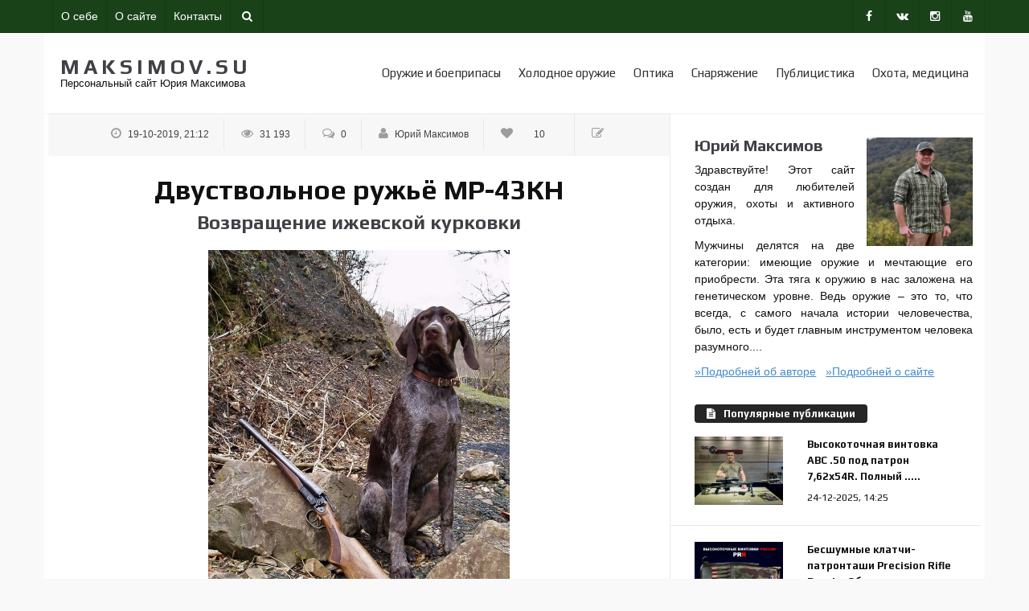

--- FILE ---
content_type: text/html; charset=utf-8
request_url: https://maksimov.su/oruzie-i-boepripasi/gladkostvolnoe-oruzie/gladkostvolnoe-oruzie-sssr-i-rossii/76-mr-43kn-vozvrashchenie-ijevskoy-kurkovki.html
body_size: 31535
content:
<!DOCTYPE html>
<html>
<head>
<meta charset="utf-8">
<title>МР-43КН - Возвращение ижевской курковки</title>
<meta name="description" content="С момента появления на рынке ижевского ружья МР-43КН, имеющего настоящие (не имитаторы) внешние курки, прошло уже около 10 лет (возможно, что чуть больше). С самого начала ружьё вызвало неподдельный интерес у наших охотников.  Особенно привлекательной оказалась модификация МР-43КН с экстремально">
<meta name="keywords" content="стволами, ружья, охотников, стволов, ружьё, ружье, весьма, стрельбе, можно, применения, практически, наших, является, очень, курков, метров, короткими, среди, охоте, длины">
<meta name="generator" content="DataLife Engine (http://dle-news.ru)">
<meta property="og:site_name" content="Персональный сайт Юрия Максимова. Оружие и снаряжение.  Обзоры и тесты оружия, оптики, снаряжения. Тюнинг оружия, охота, политика, военная медицина">
<meta property="og:type" content="article">
<meta property="og:title" content="Двуствольное ружьё МР-43КН">
<meta property="og:url" content="https://maksimov.su/oruzie-i-boepripasi/gladkostvolnoe-oruzie/gladkostvolnoe-oruzie-sssr-i-rossii/76-mr-43kn-vozvrashchenie-ijevskoy-kurkovki.html">
<meta property="og:image" content="https://maksimov.su/gallery/glad/mp43kn/1m.jpg">
<meta name="og:description" content="С момента появления на рынке ижевского ружья МР-43КН, имеющего настоящие (не имитаторы) внешние курки, прошло уже около 10 лет (возможно, что чуть больше). С самого начала ружьё вызвало неподдельный интерес у наших охотников.  Особенно привлекательной оказалась модификация МР-43КН с экстремально">
<link rel="search" type="application/opensearchdescription+xml" href="https://maksimov.su/index.php?do=opensearch" title="Персональный сайт Юрия Максимова. Оружие и снаряжение.  Обзоры и тесты оружия, оптики, снаряжения. Тюнинг оружия, охота, политика, военная медицина">
<link rel="canonical" href="https://maksimov.su/oruzie-i-boepripasi/gladkostvolnoe-oruzie/gladkostvolnoe-oruzie-sssr-i-rossii/76-mr-43kn-vozvrashchenie-ijevskoy-kurkovki.html">
<link rel="alternate" type="application/rss+xml" title="Персональный сайт Юрия Максимова. Оружие и снаряжение.  Обзоры и тесты оружия, оптики, снаряжения. Тюнинг оружия, охота, политика, военная медицина" href="https://maksimov.su/rss.xml">
<!--[if IE]><meta http-equiv='X-UA-Compatible' content='IE=edge,chrome=1'><![endif]-->
<meta name="viewport" content="width=device-width, initial-scale=1.0, maximum-scale=1.0" />
<link rel="icon" type="image/png" href="/favicon.png" />
<link rel="stylesheet" href="/templates/Montserrat/css/bootstrap.min.css">
<link rel="stylesheet" href="/templates/Montserrat/css/style.css?123">
<link rel="stylesheet" href="/templates/Montserrat/css/owl.carousel.css">
<link rel="stylesheet" href="/templates/Montserrat/css/animate.min.css">
<link rel="stylesheet" href="/templates/Montserrat/css/engine.css">
<link rel="stylesheet" href="/templates/Montserrat/css/font-awesome.css">
<link rel="stylesheet" href="/templates/Montserrat/css/m-p.css">
<link rel="stylesheet" href="/templates/Montserrat/css/style-responsive.css?32">

<meta name="yandex-verification" content="1a9da8676fc87f90" />

<script type="text/javascript" src="/templates/Montserrat/js/modernizr.custom.js"></script>
<!--[if IE]>
<script src="http://html5shiv.googlecode.com/svn/trunk/html5.js"></script>
<![endif]-->
<link href="/engine/classes/min/index.php?charset=utf-8&amp;f=engine/editor/jscripts/froala/fonts/font-awesome.css,engine/editor/jscripts/froala/css/editor.css,engine/editor/css/default.css&amp;v=25" rel="stylesheet" type="text/css">
<script src="/engine/classes/min/index.php?charset=utf-8&amp;g=general&amp;v=25"></script>
<script src="/engine/classes/min/index.php?charset=utf-8&amp;f=engine/classes/js/jqueryui.js,engine/classes/js/dle_js.js,engine/classes/highslide/highslide.js,engine/skins/codemirror/js/code.js,engine/editor/jscripts/froala/editor.js,engine/editor/jscripts/froala/languages/ru.js&amp;v=25" defer></script>
</head>

<body class="appear-animate magazine-one bg-gray">
<script>
<!--
var dle_root       = '/';
var dle_admin      = '';
var dle_login_hash = 'e45dd153dfe50d60a01fffb0455315b846a5b125';
var dle_group      = 5;
var dle_skin       = 'Montserrat';
var dle_wysiwyg    = '1';
var quick_wysiwyg  = '1';
var dle_act_lang   = ["Да", "Нет", "Ввод", "Отмена", "Сохранить", "Удалить", "Загрузка. Пожалуйста, подождите..."];
var menu_short     = 'Быстрое редактирование';
var menu_full      = 'Полное редактирование';
var menu_profile   = 'Просмотр профиля';
var menu_send      = 'Отправить сообщение';
var menu_uedit     = 'Админцентр';
var dle_info       = 'Информация';
var dle_confirm    = 'Подтверждение';
var dle_prompt     = 'Ввод информации';
var dle_req_field  = 'Заполните все необходимые поля';
var dle_del_agree  = 'Вы действительно хотите удалить? Данное действие невозможно будет отменить';
var dle_spam_agree = 'Вы действительно хотите отметить пользователя как спамера? Это приведёт к удалению всех его комментариев';
var dle_complaint  = 'Укажите текст Вашей жалобы для администрации:';
var dle_big_text   = 'Выделен слишком большой участок текста.';
var dle_orfo_title = 'Укажите комментарий для администрации к найденной ошибке на странице';
var dle_p_send     = 'Отправить';
var dle_p_send_ok  = 'Уведомление успешно отправлено';
var dle_save_ok    = 'Изменения успешно сохранены. Обновить страницу?';
var dle_reply_title= 'Ответ на комментарий';
var dle_tree_comm  = '0';
var dle_del_news   = 'Удалить статью';
var dle_sub_agree  = 'Вы действительно хотите подписаться на комментарии к данной публикации?';
var allow_dle_delete_news   = false;
var dle_search_delay   = false;
var dle_search_value   = '';
jQuery(function($){
	
      $('#comments').froalaEditor({
        dle_root: dle_root,
        dle_upload_area : "comments",
        dle_upload_user : "",
        dle_upload_news : "0",
        width: '100%',
        height: '220',
        language: 'ru',

		htmlAllowedTags: ['div', 'span', 'p', 'br', 'strong', 'em', 'ul', 'li', 'ol', 'b', 'u', 'i', 's', 'a', 'img'],
		htmlAllowedAttrs: ['class', 'href', 'alt', 'src', 'style', 'target'],
		pastePlain: true,
        imagePaste: false,
        imageUpload: false,
		videoInsertButtons: ['videoBack', '|', 'videoByURL'],
		
        toolbarButtonsXS: ['bold', 'italic', 'underline', 'strikeThrough', '|', 'align', 'formatOL', 'formatUL', '|', 'insertLink', 'dleleech', 'emoticons', '|', 'dlehide', 'dlequote', 'dlespoiler'],

        toolbarButtonsSM: ['bold', 'italic', 'underline', 'strikeThrough', '|', 'align', 'formatOL', 'formatUL', '|', 'insertLink', 'dleleech', 'emoticons', '|', 'dlehide', 'dlequote', 'dlespoiler'],

        toolbarButtonsMD: ['bold', 'italic', 'underline', 'strikeThrough', '|', 'align', 'formatOL', 'formatUL', '|', 'insertLink', 'dleleech', 'emoticons', '|', 'dlehide', 'dlequote', 'dlespoiler'],

        toolbarButtons: ['bold', 'italic', 'underline', 'strikeThrough', '|', 'align', 'formatOL', 'formatUL', '|', 'insertLink', 'dleleech', 'emoticons', '|', 'dlehide', 'dlequote', 'dlespoiler']

      }).on('froalaEditor.image.inserted froalaEditor.image.replaced', function (e, editor, $img, response) {

			if( response ) {
			
			    response = JSON.parse(response);
			  
			    $img.removeAttr("data-returnbox").removeAttr("data-success").removeAttr("data-xfvalue").removeAttr("data-flink");

				if(response.flink) {
				  if($img.parent().hasClass("highslide")) {
		
					$img.parent().attr('href', response.flink);
		
				  } else {
		
					$img.wrap( '<a href="'+response.flink+'" class="highslide"></a>' );
					
				  }
				}
			  
			}
			
		});

$('#dle-comments-form').submit(function() {
	doAddComments();
	return false;
});
FastSearch();

hs.graphicsDir = '/engine/classes/highslide/graphics/';
hs.wrapperClassName = 'rounded-white';
hs.outlineType = 'rounded-white';
hs.numberOfImagesToPreload = 0;
hs.captionEval = 'this.thumb.alt';
hs.showCredits = false;
hs.align = 'center';
hs.transitions = ['expand', 'crossfade'];

hs.lang = { loadingText : 'Загрузка...', playTitle : 'Просмотр слайдшоу (пробел)', pauseTitle:'Пауза', previousTitle : 'Предыдущее изображение', nextTitle :'Следующее изображение',moveTitle :'Переместить', closeTitle :'Закрыть (Esc)',fullExpandTitle:'Развернуть до полного размера',restoreTitle:'Кликните для закрытия картинки, нажмите и удерживайте для перемещения',focusTitle:'Сфокусировать',loadingTitle:'Нажмите для отмены'
};
hs.slideshowGroup='fullnews'; hs.addSlideshow({slideshowGroup: 'fullnews', interval: 4000, repeat: false, useControls: true, fixedControls: 'fit', overlayOptions: { opacity: .75, position: 'bottom center', hideOnMouseOut: true } });

});
//-->
</script>
   
<main class="page" id="top">

<div class="top-bar">
<div class="container clearfix pl-0 pr-0">
                    

<ul class="top-links left pl-15 pr-15">
<li><a href="/maksimov_yuriy.html">О себе</a></li>
<li><a href="/website_maksimovsu.html">О сайте</a></li>
<li><a href="/index.php?do=feedback">Контакты</a></li>
<li><a href="#" id="main-headerv-search"><i class="fa fa-search"></i></a></li>
</ul>

<div class="header-search search-btn">
<form class="headerv-search" style="display:none;" action="#" method="post">
<fieldset>
<div class="container">
<div class="form-group">
<input type="hidden" name="do" value="search" />
<input type="hidden" name="subaction" value="search" />
<input type="text" class="form-search" name="story" id="story" placeholder="Введите поисковый запрос">
</div>
<button type="submit"><i class="fa fa-search"></i></button>
</div>
</fieldset>
</form>
</div>
    
<ul class="top-links pull-right tooltip-bot">
<li><a href="https://www.facebook.com/profile.php?id=100023641657284" target="_blank" title="Юрий Максимов в Facebook"><i class="fa fa-facebook"></i></a></li>
<li><a href="https://vk.com/maksimovsu" target="_blank" title="Юрий Максимов Вконтакте"><i class="fa fa-vk"></i></a></li>
    <li><a href="https://www.instagram.com/yuri_maksimov_chernomor/" target="_blank" title="Юрий Максимов в Инстаграм"><i class="fa fa-instagram"></i></a></li><li><a href="https://www.youtube.com/channel/UCqd40cYI94UdDkUNvxZVuzA" target="_blank" title="Youtube канал Юрия Максимова"><i class="fa fa-youtube"></i></a></li>
    
</ul>
                    
</div></div>
        	         	            
<nav class="liomenu main-nav mini-nav bg-white container">
<div class="relative clearfix">
<div class="">

<div class="nav-logo-wrap local-scroll">
<div class="logo-container">
<a href="/" class="logo "><h1>MAKSIMOV.SU</h1><p>Персональный сайт Юрия Максимова</p></a>
</div></div>

<div class="mobile-nav"><i class="fa fa-bars"></i></div>
	                 


<div class="inner-nav desktop-nav pull-right">
	<ul class="clearlist">
		<li><a href="https://maksimov.su/oruzie-i-boepripasi/" class="">Оружие и боеприпасы</a></li>
		<li><a href="https://maksimov.su/holodnoe-oruzie-i-mastera/" class="">Холодное оружие</a></li>
		<li><a href="https://maksimov.su/optika/" class="">Оптика</a></li>
		<li><a href="https://maksimov.su/snaryazenie/" class="">Снаряжение</a></li> 
		<li><a href="https://maksimov.su/publicistika-recenzii/" class="">Публицистика</a></li>
		<li><a href="https://maksimov.su/ohota-expedicii-polevaya-medicina/" class="">Охота, медицина</a></li>
	</ul>
</div>
    
</div></div></nav>

<div style="display: none;">
    

 </div>  
    
 <div>   
<section class="page-section p-0 container" id="content">
<div class="classic-magazine">
<div class="container">
<div class="row">
                            
<div class="col-sm-8 col-md-8 pr-0 pl-0">
<div class="magzine-content ">
    


    
    <div id='dle-content'><div class="classic-post-meta-wrap border-radius-3 text-center">
<div class="post-meta">
<span class="date-meta"><i class="fa fa-clock-o"></i> 19-10-2019, 21:12</span>
<span class="veiws-meta"><i class="fa fa-eye"></i> 31 193</span>
<span class="comments-meta"><i class="fa fa-comments-o"></i> 0</span>
<span class="likes-meta"><i class="fa fa-user"></i> Юрий Максимов</span>
<span class="likes-meta"><i class="fa fa-heart"></i> <a href="#" onclick="doRate('plus', '76'); return false;" > <span id="vote-num-id-76">10</span> </a></span>
<span class="likes-meta"><i class="fa fa-edit"></i> </span>
</div></div>

<div class="post-details text-center">
<h1 class="post-title">Двуствольное ружьё МР-43КН</h1>
    <h3 class='subcaption'>Возвращение ижевской курковки</h3>
</div>

<div class='text-center'><img src="/gallery/glad/mp43kn/19.jpg" class='main-x-img' alt="Двуствольное ружьё МР-43КН"></div>

<div class="post-content"><div class="entry-content fontsize-s"><br><div align="left"><b>С момента появления на рынке ижевского ружья МР-43КН, имеющего настоящие (не имитаторы) внешние курки, прошло уже около 10 лет (возможно, что чуть больше). </b></div><div align="left"><br></div><div align="left"><b>С самого начала ружьё вызвало неподдельный интерес у наших охотников. </b> Особенно привлекательной оказалась модификация МР-43КН с экстремально короткими стволами, «отпиленными» на заводе до 510 мм. </div><br><i><span style="color:rgb(184,49,47);">Ружьё МР-43КН</span></i><br><br><a class="highslide" href="https://maksimov.su/gallery/glad/mp43kn/1.jpg"><img src="/gallery/glad/mp43kn/1m.jpg" class="fr-fic fr-dii" alt="" style="height:180px;"></a><br><br><div align="left"><b>Такое ружьё</b> сразу стало востребованным у охотников на перепела. Его также покупали туристы, любители охоты на берлоге и самооборонщики всех мастей. </div><div align="left"><b><br></b></div><div align="left"><b>Надо сказать, </b>что ТТХ ружья оказались весьма и весьма достойными. В этой статье мы рассмотрим «модель МР-43КН» со стволами стандартной длины и ту самую «короткую» модификацию, когда-то наделавшую немало шуму в наших охотничьих кругах и нашедшую признание в Америке, для которой, собственно, она и предназначалась.</div><a class="highslide" href="https://maksimov.su/gallery/glad/mp43kn/2.jpg"><img src="/gallery/glad/mp43kn/2m.jpg" class="fr-fic fr-dii" alt="" style="height:180px;"></a><br><br><div align="left"><b>Начиная с 70-х годов </b> прошлого века двуствольная бескурковая «горизонталка» Иж-43 является одной из самых массовых моделей среди двуствольных охотничьих ружей в нашей стране. </div><div align="left"><br></div><div align="left"><b>Классическая </b>конструкция ружья, наряду с его умеренной стоимостью, является основными причинами широкого распространения этой двустволки. Ижевская «бескурковка» Иж-43, ныне выпускаемая как МР-43, до сих пор широко используется в нашей стране охотниками наряду с легендарной курковой «тулкой».</div><br> <a class="highslide" href="https://maksimov.su/gallery/glad/mp43kn/3.jpg"><img src="/gallery/glad/mp43kn/3m.jpg" class="fr-fic fr-dii" alt="" style="height:180px;"></a><br><br><div align="left"><b>Предшественники Иж-43, </b> ижевские «горизонталки» Иж-54, Иж-58 и Иж-26, популярны и по сегодняшний день, причём налицо тенденция к росту стоимости этих ружей. </div><div align="left"><b><br></b></div><div align="left"><b>Конечно, </b>в основном это связано из-за более добротного изготовления оружия в советские времена и заоблачной стоимостью импортных ружей на текущий момент. Но не будем забывать, что лишь 20% населения России пользуется интернетом для поиска информации. </div><div align="left"><br></div><div align="left"><b>Исходя из этого</b> становится очевидным, что количество охотников среди этих процентов совсем несущественное. Многие периферийные охотники и знать не знают о тонкостях в различии старых и новых моделей, разницы в качестве, престижности и прочей лирики, обычно имеющей значение для «городских». </div><div align="left"><br></div><div align="left"><b>Так что </b>«модель Иж-43» (или МР-43, кому как нравится) и её модификации, по-прежнему популярна и есть практически во всех наших магазинах. При нынешней своей цене в 15-25 тысяч рублей это ружьё остаётся конкурентоспособным среди недорогих ружей.</div><br><a class="highslide" href="https://maksimov.su/gallery/glad/mp43kn/4.jpg"><img src="/gallery/glad/mp43kn/4m.jpg" class="fr-fic fr-dii" alt="" style="height:180px;"></a><br><br><div align="left"><b>С 1990 года, </b> после снятия с производства тульской «курковки» ТОЗ-80, «модель Иж-43» осталась единственным в нашей стране серийно выпускаемым классическим охотничьим ружьем с горизонтально расположенными стволами. </div><div align="left"><br></div><div align="left"><b>Курковая «тулка»,</b> являясь великолепным воплощением охотничьей классики, ныне, к сожалению, доступна лишь в комиссионных магазинах. Но бесконечный спор охотников о преимуществах курковых и бескурковых «горизонталок» продолжается и поныне. </div><div align="left"><br></div><div align="left"><b>Сломав</b> множество виртуальных копий, поклонники и противники внешних курков пришли к вполне логичному и всех устраивающему выводу – каждому своё. Конечно, лишившись серийно выпускаемой двустволки с внешними курками, охотничье сообщество поняло всю горечь утраты. </div><div align="left"><br></div><div align="left"><b>Выяснилось, </b>что «курковка» актуальна и поныне, имея свои преимущества перед бескурковыми системами. Не спасло положения и появление Иж-43К, имеющего взводители, лишь имитирующие внешние курки.</div><br> <a class="highslide" href="https://maksimov.su/gallery/glad/mp43kn/5.jpg"><img src="/gallery/glad/mp43kn/5m.jpg" class="fr-fic fr-dii" alt="" style="height:180px;"></a><br><div align="left"><b>Призывы охотничьего сообщества России </b> возобновить производство гладкоствольной курковки с горизонтально спаренными стволами наконец-таки нашли отклик в маркетинговом отделе ИЖМЕХа, и завод наладил выпуск двустволок с настоящими внешними курками на базе всем знакомого Иж-43. </div><div align="left"><b><br></b></div><div align="left"><b>Долгожданное ружье</b> получило индекс Иж-43КН (МР-43КН).</div><a class="highslide" href="https://maksimov.su/gallery/glad/mp43kn/6.jpg"><img src="/gallery/glad/mp43kn/6m.jpg" class="fr-fic fr-dii" alt="" style="height:180px;"></a><br><div align="left"><b>Кроме нового индекса, </b> ружье имеет и ряд конструктивных отличий, обусловленных изменениями в УСМ. Еще одно крайне интересное новшество – появление в продаже модификации Иж-43КН в варианте с сильно укороченными (до 510 мм) стволами. </div><div align="left"><br></div><div align="left"><b>Появление </b>курковой «горизонталки», имеющей максимально укороченные стволы со сменными чоками, 10 лет назад стало почти революционным событием на отечественном оружейном рынке. </div><a class="highslide" href="https://maksimov.su/gallery/glad/mp43kn/7.jpg"><img src="/gallery/glad/mp43kn/7m.jpg" class="fr-fic fr-dii" alt="" style="height:180px;"></a><br><div align="left"><b>Этого момента</b> долгие годы ждала многочисленная армия поклонников перепелиной охоты, для которой «за бугром» уже давно выпускается специально спроектированное оружие с укороченными стволами.</div><br>  <a class="highslide" href="https://maksimov.su/gallery/glad/mp43kn/8.jpg"><img src="/gallery/glad/mp43kn/8m.jpg" class="fr-fic fr-dii" alt="" style="height:180px;"></a> <b> </b><br><br><br><b><span style="font-size:18px;">МР-43КН-510 </span></b><br><b><span style="font-size:18px;">Держим в руках </span></b><div align="left"><br></div><div align="left"><b>Сразу отмечу, </b> что в статье использованы мои впечатления от экспортного ружья МР-43КН-510 10-летней давности (и, отчасти, более свежие впечатления, от такого же ружья, но в рядовом исполнении и с 725-мм стволами).</div><br><div align="left"><b>Итак,</b> «лупара» МР-43КН. Первое, на что обращаешь внимание – это необычно короткие стволы и неплохой, хотя и простенький, орех приклада. </div><div align="left"><br></div><div align="left"><b>Дерево приклада и цевья</b> пропитано маслом, что выгодно отличает такую обработку от традиционного лака. Приклад, из-за коротких стволов, выглядит добротно и мощно. </div><br><div align="left"><a class="highslide" href="https://maksimov.su/gallery/glad/mp43kn/9.jpg"><img src="/gallery/glad/mp43kn/9m.jpg" class="fr-fic fr-dii" alt="" style="height:180px;"></a></div><br><div align="left"><b>Затыльник </b>пластмассовый, оптимальный для стрельбы навскидку (хорошо скользит по одежде, хотя при стрельбе полноценными навесками даёт о себе знать в полной мере). </div><div align="left"><br></div><div align="left"><b>Цевье и</b>меет удобную и законченную форму. Ружье удобно при вскидке, но расстояние от шейки приклада до спусковых крючков немного великовато. Короткоствольная «Лупара» сильно отличается от обычного Иж-43 в развесовке и инертности. </div><div align="left"><br></div><div align="left"><b>Передняя антабка</b> своего месторасположения не поменяла. Это хоть и несколько нарушает эстетическое восприятие стволов, но не так уж и страшно, особенно с учетом возможного применения погона стандартной длины на ходовых охотах.</div> <a class="highslide" href="https://maksimov.su/gallery/glad/mp43kn/10.jpg"><img src="/gallery/glad/mp43kn/10m.jpg" class="fr-fic fr-dii" alt="" style="height:180px;"></a><br><div align="left"><b>Внешние курки… </b> Жалкое подобие великолепных «рогов» привычной «тулки». Сразу видно, что изначально они не были предусмотрены к использованию именно на этом ружье. </div><div align="left"><br></div><div align="left"><b>Не самая лучшая форма</b>, непривычная ажурность, чрезмерно техногенная форма бойков, смещение оси курков под подушки стволов. Всё это не лучшим образом вяжется с обликом ружья. </div><a class="highslide" href="https://maksimov.su/gallery/glad/mp43kn/11.jpg"><img src="/gallery/glad/mp43kn/11m.jpg" class="fr-fic fr-dii" alt="" style="height:180px;"></a><br><div align="left"><b>Насторожило</b> необычно слабое усилие взведения курков. Сразу обращают на себя внимание доски замков и несколько необычная гравировка на них - немного смущает гравированный ковбой на классической горизонталке, но и к этому можно привыкнуть. </div><div align="left"><br></div><div align="left"><b>Спусковые крючки</b> обработаны окисью титана, под позолоту, выглядят неплохо.</div><a class="highslide" href="https://maksimov.su/gallery/glad/mp43kn/12.jpg"><img src="/gallery/glad/mp43kn/12m.jpg" class="fr-fic fr-dii" alt="" style="height:180px;"></a><br><br><div align="left"><b>Стволы. </b> Сверловка отличная, сменные чоки соосны с каналом ствола. Сама идея применения сменных чоков на коротких стволах отнюдь не кажется неуместной. </div><div align="left"><br></div><div align="left"><b>Возможность</b> коррекции дробового снопа, для стрельбы на близких дистанциях – это может пригодиться. Внешняя обработка и оксидирование стволов не вызывает нареканий. Мушка цилиндрической формы, выполнена из белого металла, хорошо видна на любом фоне.</div>  <a class="highslide" href="https://maksimov.su/gallery/glad/mp43kn/13.jpg"><img src="/gallery/glad/mp43kn/13m.jpg" class="fr-fic fr-dii" alt="" style="height:180px;"></a><br><div align="left"><b>Предохранитель </b> автоматический, включается при переламывании ружья. Понятно, что даже на курковом ружье, предназначенном для американского рынка, это необходимая опция, но его само его наличие на курковке раздражает. </div><div align="left"><br></div><div align="left"><b>Возможно,</b> со мной многие не согласятся, но курковые «тулки» - это одно из самых нежных моих воспоминаний из детства и юности, и я не припомню, что бы при охоте с ТОЗ-БМ у меня когда-либо возникала необходимость хотя бы в неавтоматическом предохранителе. </div><a class="highslide" href="https://maksimov.su/gallery/glad/mp43kn/14.jpg"><img src="/gallery/glad/mp43kn/14m.jpg" class="fr-fic fr-dii" alt="" style="height:180px;"></a><br><br><div align="left"><b>Понятно,</b> что предохранитель на МР-43КН – это наследие от Иж-43, а тем более у нас в руках экспортное ружье, но всё же. Впрочем, работает предохранитель безупречно, его расположение классическое, удобное. Да и привыкнуть вполне можно. </div><div align="left"><b><br></b></div><div align="left"><b>В разобранном виде </b>ружье очень компактно и помещается практически в любом рюкзаке, что является весьма ценным качеством сразу для нескольких категорий пользователей.</div><br> <a class="highslide" href="https://maksimov.su/gallery/glad/mp43kn/15.jpg"><img src="/gallery/glad/mp43kn/15m.jpg" class="fr-fic fr-dii" alt="" style="height:180px;"></a>  <b> </b><br><br><br><b><span style="font-size:18px;">Стреляем </span></b><div align="left"><br></div><div align="left"><b>Первая стрельба </b> проводилась снежным ветреным днём. Ружьё изначально планировалось использовать на перепелиных и зверовых охотах в лесистых горах Черноморского побережья Северного Кавказа. </div><div align="left"><br></div><div align="left"><b>Соответственно </b>для тестирования были снаряжены пулевые и дробовые патроны. Интересно было узнать точность короткоствольной двустволки при стрельбе пулей, поэтому использованы были проверенные пули Полева-1. </div><div align="left"><b><br></b></div><div align="left"><b>А дробовые патроны</b> были снаряжены «бекасином» (дробью №11) и «голубиной» «шестеркой».</div><a class="highslide" href="https://maksimov.su/gallery/glad/mp43kn/16.jpg"><img src="/gallery/glad/mp43kn/16m.jpg" class="fr-fic fr-dii" alt="" style="height:180px;"></a><br><div align="left"><b>Стрельба пулей</b> проводилась сидя, с упора, с 35-метровой дистанции. Мишенью послужил кусок обоев, с квадратным «яблочком». </div><div align="left"><br></div><div align="left"><b>Сначала</b> были отстреляны 3 патрона из правого ствола, потом – 3 патрона из левого. Прицеливание производилось «по центру», по планке.</div><br><a class="highslide" href="https://maksimov.su/gallery/glad/mp43kn/20.jpg"><img src="/gallery/glad/mp43kn/20m.jpg" class="fr-fic fr-dii" alt="" style="height:180px;"></a><br><br><div align="left"><b>Первый выстрел </b> из ружья не получился – осечка. Помня первоначальные впечатления по слабости боевых пружин, это даже не вызвало особого удивления. </div><div align="left"><br></div><div align="left"><b>Повторный удар бойк</b>а инициировал-таки «жевело». Выстрел показался оглушительно громким. Отдача и подброс оружия также оказались, мягко говоря, не слабыми. Стрельба снималась на камеру, и при домашнем просмотре записи забавно было наблюдать, как постоянно перекашивало лица стрелков в момент выстрела. </div><div align="left"><br></div><div align="left"><b>Все участники теста</b> имеют вес тела не менее 80 кг. Но отдача ижевской «лупары» при стрельбе нормальными патронами на всех произвела поистине неизгладимое впечатление. К стрельбе из этого ружья необходимо привыкнуть, так как поначалу его практически выбивает из рук.</div><br><a class="highslide" href="https://maksimov.su/gallery/glad/mp43kn/21.jpg"><img src="/gallery/glad/mp43kn/21m.jpg" class="fr-fic fr-dii" alt="" style="height:180px;"></a><br><br><div align="left"><b>Все пули легли </b> чуть выше точки прицеливания, причём кучность оказалась просто замечательной - 6 пуль уместились в габариты сигаретной пачки. Позже были получены и лучшие результаты. Тем не менее, такие результаты являются очень хорошими для двустволки с короткими стволами. </div><div align="left"><br></div><div align="left"><b>Для охоты </b>на дистанциях 25-40 м этого предостаточно. С учётом возможности применения цилиндрических сужений, из ружья можно стрелять самыми тяжёлыми пулями, в том числе – круглыми калиберными, что иногда может оказаться нелишним на медвежьих охотах в условиях сильных зарослей.</div><br><a class="highslide" href="https://maksimov.su/gallery/glad/mp43kn/22.jpg"><img src="/gallery/glad/mp43kn/22m.jpg" class="fr-fic fr-dii" alt="" style="height:180px;"></a><br><br><div align="left"><b>Дробовые патроны </b> отстреливались с «перепелиной» дистанции – с 15 метров. Неоднократные отстрелы мишеней размером 50х50 см показали, что на дистанции до 20 метров у птицы размером с перепела шансов уцелеть практически не остается. Дробовая осыпь достаточно ровная и широкая. </div><div align="left"><br></div><div align="left"><b>Учитывая</b> возможность применения любого сочетания дульных сужений, а так же широчайшую гибкость характеристик «самокрутного» дробового патрона, МР-43КН с 510-мм стволами имеет весьма большую вероятность стать очень популярным среди легашатников.</div><br><div align="left"><b>Отстрел патронов</b> с «голубиной» дробью №6 показал, что на дистанциях свыше 15 метров стрельба по голубю неэффективна из-за слишком широкой и редкой осыпи. </div><div align="left"><b><br></b></div><div align="left"><b>Конечно, </b>подбором патрона и дульного сужения можно как-то компенсировать малую длину стволов, но на роль универсального ружья «по перу» короткоствольное МР-43КН не годится. Это же ружьё, но со стандартными 725-мм стволами, эту работу выполняет безукоризненно.</div><br><a class="highslide" href="https://maksimov.su/gallery/glad/mp43kn/23.jpg"><img src="/gallery/glad/mp43kn/23m.jpg" class="fr-fic fr-dii" alt="" style="height:180px;"></a> <b> </b><br><br><div align="left"><b><span style="font-size:18px;">Заключение</span></b></div><br><div align="left"><b>Итак, </b> плюсы МР-43КН с 510-мм стволами: классическая конструкция ружья, широко распространенный и универсальный калибр, предельная компактность и, как следствие – отличная «разворотистость» при использовании на охоте в зарослях и стрельбе в ограниченном пространстве. </div><div align="left"><b><br></b></div><div align="left"><b>Большим плюсом </b>является введение в конструкцию УСМ внешних курков, что делает новый «ежик» привлекательным не только для охотников, но и для растущей армии самооборонщиков. </div><div align="left"><br></div><br><a class="highslide" href="https://maksimov.su/gallery/glad/mp43kn/24.jpg"><img src="/gallery/glad/mp43kn/24m.jpg" class="fr-fic fr-dii" alt="" style="height:180px;"></a><br><br><div align="left"><b>Возможность</b> бесконечно долго хранить ружье с патронами в патронниках без риска ослабления боевых пружин трудно переоценить. В совокупности с короткими стволами, «рогатая» «ижевка» становится практически идеальным оружием самообороны. </div><div align="left"><br></div><div align="left"><b>Если</b> кому-то мало 2-х патронов в патронниках, то 6-местный патронташ на приклад наверняка придаст уверенности любому обороняющемуся.</div><br><div align="left"><b>Ружье добротно сделано,</b> хоть и не без огрехов. Металл неплохо обработан, хорошо притерт блок стволов к колодке. Отличная сверловка стволов. </div><div align="left"><b><br></b></div><div align="left"><b>Стволы</b> хромированы. Ружье эргономично, «посадисто» и сравнительно нетяжелое. Привыкание к его балансу и малой инертности не занимает много времени.</div><br><a class="highslide" href="https://maksimov.su/gallery/glad/mp43kn/25.jpg"><img src="/gallery/glad/mp43kn/25m.jpg" class="fr-fic fr-dii" alt="" style="height:180px;"></a><br><br><div align="left"><b>Протестированный </b> короткоствольный образец показал отличную кучность при пулевой стрельбе. На зверовой охоте стрелять из него можно не только «накоротке», но и на довольно значительные охотничьи дистанции – до 40-45 метров включительно. </div><div align="left"><br></div><div align="left"><b>510-мм стволы</b> вполне обеспечивают сгорание заряда современных порохов, а их компактность действительно очень привлекательна. </div><br><div align="left"><a class="highslide" href="https://maksimov.su/gallery/glad/mp43kn/17.jpg"><img src="/gallery/glad/mp43kn/17m.jpg" class="fr-fic fr-dii" alt="" style="height:180px;"></a></div><br><div align="left"><b>Дробовые патроны, </b>снаряженные фактически как полузаряды, показали отличный результат на стандартных дистанциях перепелиной охоты. </div><div align="left"><br></div><div align="left"><b>Учитывая</b> наличие сменных чоков, «короткое» МР-43КН на сегодняшний день является очень привлекательным для применения на охоте с легавой. </div><div align="left"><b><br></b></div><div align="left"><b>В комплекте к ружью </b>прилагаются 3 сменных чока – 0.25, 0.5 и 1.0 мм и ключ к ним. Про неудачную форму и месторасположение курков уже упоминалось выше.</div><br><br><a class="highslide" href="https://maksimov.su/gallery/glad/mp43kn/18.jpg"><img src="/gallery/glad/mp43kn/18m.jpg" class="fr-fic fr-dii" alt="" style="height:180px;"></a><br><br><div align="left"><b>Ну а если откровенно,</b> коли закрыть глаза на некоторые недостатки, новое ружьё понравилось. Мощь 12 калибра, сосредоточенная в максимально компактной и аккуратной курковой двустволке – весьма весомый аргумент в любой ситуации. </div><div align="left"><br></div><div align="left"><b>А соотношение </b>«цена-качество» для МР-43КН со стволами любой длины и по сей день вполне конкурентоспособное. Что, впрочем, традиционно для любого отечественного оружия.</div><br><b><i><span style="color:rgb(184,49,47);">Статья опубликована </span></i></b><br><b><i><span style="color:rgb(184,49,47);">в журнале "Охота",</span></i></b><i><span style="color:rgb(184,49,47);"><br><b>август 2015 года </b><br></span></i><br></div></div>




<div class="post-tags round text-center mt-20">

</div>
<hr>

<div class="news-block news-block-mode2 mb-10 ml-20">
<div class="comments-heading mb-10">
<h4 class="pull-left">Похожие публикации</h4>
</div>
<div class="row mr-0">
<div class="col-sm-6 col-md-6 pl-0 pr-3">
<div class="nbm2-post bg-dark">

<div class="nbm2-thumb">
<a href="https://maksimov.su/oruzie-i-boepripasi/tuning-oruziya-i-aksessuari-ipsc/tuning-oruziya/tuning-oruziya-izhhuntru/369-dulnaya-nasadka-mr-153-150-paradoks-proizvodstva-oao-niti-progress-g-ijevsk.html"><img src="/gallery/tuning/niti-progress-paradoks-mp-155/8m.jpg" alt=""></a>
</div>

<div class="nbm2-details">

<h3 class="entry-title bpost-title fontsize-s">
<a href="https://maksimov.su/oruzie-i-boepripasi/tuning-oruziya-i-aksessuari-ipsc/tuning-oruziya/tuning-oruziya-izhhuntru/369-dulnaya-nasadka-mr-153-150-paradoks-proizvodstva-oao-niti-progress-g-ijevsk.html">Дульная насадка МР-153-150 &quot;Парадокс&quot;..</a>
</h3>

<div class="post-meta">
<span class="date-meta"><i class="sline-calendar"></i> 7-12-2019, 16:45</span>
</div>

</div></div>
</div><div class="col-sm-6 col-md-6 pl-0 pr-3">
<div class="nbm2-post bg-dark">

<div class="nbm2-thumb">
<a href="https://maksimov.su/oruzie-i-boepripasi/gladkostvolnoe-oruzie/gladkostvolnoe-oruzie-sssr-i-rossii/65-shtuchnye-ij-54-rasskaz-ob-odnoy-nebolshoy-kollekcii.html"><img src="/gallery/glad/izh-54-shtuchnie/1.jpg" alt=""></a>
</div>

<div class="nbm2-details">

<h3 class="entry-title bpost-title fontsize-s">
<a href="https://maksimov.su/oruzie-i-boepripasi/gladkostvolnoe-oruzie/gladkostvolnoe-oruzie-sssr-i-rossii/65-shtuchnye-ij-54-rasskaz-ob-odnoy-nebolshoy-kollekcii.html">Штучные Иж-54. Часть I..</a>
</h3>

<div class="post-meta">
<span class="date-meta"><i class="sline-calendar"></i> 19-10-2019, 21:05</span>
</div>

</div></div>
</div><div class="col-sm-6 col-md-6 pl-0 pr-3">
<div class="nbm2-post bg-dark">

<div class="nbm2-thumb">
<a href="https://maksimov.su/oruzie-i-boepripasi/gladkostvolnoe-oruzie/gladkostvolnoe-oruzie-sssr-i-rossii/56-ij-43-samaya-deshevaya-dvustvolka.html"><img src="/gallery/glad/izh-43/1.jpg" alt=""></a>
</div>

<div class="nbm2-details">

<h3 class="entry-title bpost-title fontsize-s">
<a href="https://maksimov.su/oruzie-i-boepripasi/gladkostvolnoe-oruzie/gladkostvolnoe-oruzie-sssr-i-rossii/56-ij-43-samaya-deshevaya-dvustvolka.html">Ружьё Иж-43..</a>
</h3>

<div class="post-meta">
<span class="date-meta"><i class="sline-calendar"></i> 19-10-2019, 20:32</span>
</div>

</div></div>
</div><div class="col-sm-6 col-md-6 pl-0 pr-3">
<div class="nbm2-post bg-dark">

<div class="nbm2-thumb">
<a href="https://maksimov.su/oruzie-i-boepripasi/gladkostvolnoe-oruzie/gladkostvolnoe-oruzie-sssr-i-rossii/46-ij-27-ili-ij-43-ijevskaya-klassika.html"><img src="/uploads/posts/2020-05/medium/1588936552_1.jpg" alt=""></a>
</div>

<div class="nbm2-details">

<h3 class="entry-title bpost-title fontsize-s">
<a href="https://maksimov.su/oruzie-i-boepripasi/gladkostvolnoe-oruzie/gladkostvolnoe-oruzie-sssr-i-rossii/46-ij-27-ili-ij-43-ijevskaya-klassika.html">Иж-27 или Иж-43?..</a>
</h3>

<div class="post-meta">
<span class="date-meta"><i class="sline-calendar"></i> 19-10-2019, 20:07</span>
</div>

</div></div>
</div>
</div></div>

<section class="banner-section overflow-v">
<div class="comments-wrap pl-20 pr-20">
<div class="comments-heading">
<h4 class="pull-left">Комментарии - всего 0</h4>
</div>
<div class="comments-list">
<div id="dle-ajax-comments"></div>
</div>
<form  method="post" name="dle-comments-form" id="dle-comments-form" ><div id="respond" class="comment-respond">

<div id="commentform" class="comment-form row">
    


<div class="input-holder form-group col-sm-6 col-xs-12">
<label for="name">Имя</label>
<input type="text" name="name" id="name" class="input-md round form-control" placeholder="Имя">
</div>

<div class="input-holder form-group col-sm-6 col-xs-12">
<label for="email">Email</label>
<input type="text" name="mail" id="mail" class="input-md round form-control" placeholder="Email">
</div>
    


<div class="textarea-holder form-group col-sm-12 col-xs-12 p-0">
<label for="message">Комментарий</label>
<textarea name="comments" id="comments" class="input-md round form-control" style="height: 160px;" placeholder="Комментарий"></textarea>
</div>
    
<div class="input-holder form-group col-sm-12 col-xs-12 p-0">
<label for="message">Проверка на антиспам:</label>
<div><div class="g-recaptcha" data-sitekey="6Lf_uuQUAAAAALlJVABdCex1eUjHLzeazZ5yDIO2" data-theme="light"></div></div>
</div>

<div class="btn-holder  col-sm-12  text-center">
<button class="submit_btn btn btn-mod btn-mod-defult btn-large btn-round bg-red pull-right" id="submit_btn" name="submit">Добавить</button>
</div>

</div></div>
		<input type="hidden" name="subaction" value="addcomment">
		<input type="hidden" name="post_id" id="post_id" value="76"><input type="hidden" name="user_hash" value="e45dd153dfe50d60a01fffb0455315b846a5b125"></form><script src='https://www.google.com/recaptcha/api.js?hl=ru' async defer></script>
</div>
</section></div>

    

    

            						
</div></div>
            	
<div class="col-sm-4 col-md-4 pl-0 pr-0 sidebar">
<div class="pt-30 pb-30 border-left">
                                    
<div class="sidebar-author-block">
	<img src="/uploads/jurij-maksimov.jpg">
	<h4><strong>Юрий Максимов</strong></h4>

	<p>Здравствуйте! Этот сайт создан для любителей оружия, охоты и активного отдыха.</p>
    <p>Мужчины делятся на две категории: имеющие оружие и мечтающие его приобрести. Эта тяга к оружию в нас заложена на генетическом уровне. Ведь оружие – это то, что всегда, с самого начала истории человечества, было, есть и будет главным инструментом человека разумного....</p>
	<p><a href="/maksimov_yuriy.html">&raquo;Подробней об авторе</a>&nbsp;&nbsp;&nbsp;<a href="/website_maksimovsu.html">&raquo;Подробней о сайте</a></p>
</div>

<div class="widget recent-posts-widget ">
<div class="widget-title mt-0">
<h4><span class="title-icon"><i class="fa fa-file-text"></i></span>Популярные публикации</h4>
</div>
<div class="widget-content">
<div class="recent-post">

<div class="small-thumb pull-left">
<a href="https://maksimov.su/oruzie-i-boepripasi/nareznoe-oruzie/nareznoe-oruzhie-sssr-i-rossii/vintovki-proizvodstva-cnc-guns-custom-g-moskva/1266-vysokotochnaja-vintovka-avs-50-pod-patron-762h54r-polnyj-obzor-konstrukcii-foto-otstrel-misheni-analiz.html"><img src="/uploads/posts/2025-12/medium/1766571657_2.jpg" alt=""></a>
</div>

<div class="recent-post-content">
<h5><a href="https://maksimov.su/oruzie-i-boepripasi/nareznoe-oruzie/nareznoe-oruzhie-sssr-i-rossii/vintovki-proizvodstva-cnc-guns-custom-g-moskva/1266-vysokotochnaja-vintovka-avs-50-pod-patron-762h54r-polnyj-obzor-konstrukcii-foto-otstrel-misheni-analiz.html">Высокоточная винтовка АВС .50 под патрон 7,62х54R. Полный .....</a></h5>
<span class="post-date">24-12-2025, 14:25</span>
</div>

</div><div class="recent-post">

<div class="small-thumb pull-left">
<a href="https://maksimov.su/snaryazenie/ohotnichye-i-voennoe-snaryazenie/produkcija-dlja-snajperov-precision-rifle-russia/1267-besshumnye-klatchi-patrontashi-precision-rifle-russia-obzor-prakticheskij-test-sravnenie-rekomendacii.html"><img src="/uploads/posts/2025-12/medium/1766911364_prr-maksimov-2.jpg" alt=""></a>
</div>

<div class="recent-post-content">
<h5><a href="https://maksimov.su/snaryazenie/ohotnichye-i-voennoe-snaryazenie/produkcija-dlja-snajperov-precision-rifle-russia/1267-besshumnye-klatchi-patrontashi-precision-rifle-russia-obzor-prakticheskij-test-sravnenie-rekomendacii.html">Бесшумные клатчи-патронташи Precision Rifle Russia. Обзор, .....</a></h5>
<span class="post-date">28-12-2025, 12:32</span>
</div>

</div>
</div></div>
    



<div class="widget cat-post-columns ">
<div class="widget-content">
<div class="row">
<ul>
<li class=""><a href="https://maksimov.su/oruzie-i-boepripasi/"><span style="float: right;">481</span>Оружие и боеприпасы</a>
	<ul><li class=""><a href="https://maksimov.su/oruzie-i-boepripasi/gladkostvolnoe-oruzie/"><span style="float: right;">94</span>Гладкоствольное оружие</a>
	<ul><li class="active"><a href="https://maksimov.su/oruzie-i-boepripasi/gladkostvolnoe-oruzie/gladkostvolnoe-oruzie-sssr-i-rossii/"><span style="float: right;">75</span>Гладкоствольное оружие СССР и России</a>
	
	</li><li class=""><a href="https://maksimov.su/oruzie-i-boepripasi/gladkostvolnoe-oruzie/gladkostvolnoe-oruzie-inostrannogo-proizvodstva/"><span style="float: right;">21</span>Гладкоствольное оружие иностранного производства</a>
	
	</li></ul>
	</li><li class=""><a href="https://maksimov.su/oruzie-i-boepripasi/nareznoe-oruzie/"><span style="float: right;">115</span>Нарезное оружие</a>
	<ul><li class=""><a href="https://maksimov.su/oruzie-i-boepripasi/nareznoe-oruzie/nareznoe-oruzhie-sssr-i-rossii/"><span style="float: right;">80</span>Нарезное оружие СССР и России </a>
	<ul><li class=""><a href="https://maksimov.su/oruzie-i-boepripasi/nareznoe-oruzie/nareznoe-oruzhie-sssr-i-rossii/vintovki-ar-proizvodstva-cgnl-gsankt-peterburg/"><span style="float: right;">4</span>Винтовки AR производства CGNL (г.Санкт-Петербург)</a>
	
	</li><li class=""><a href="https://maksimov.su/oruzie-i-boepripasi/nareznoe-oruzie/nareznoe-oruzhie-sssr-i-rossii/vintovki-proizvodstva-cnc-guns-custom-g-moskva/"><span style="float: right;">2</span>Винтовки производства CNC Guns custom (г. Москва)</a>
	
	</li></ul>
	</li><li class=""><a href="https://maksimov.su/oruzie-i-boepripasi/nareznoe-oruzie/inostrannoe-nareznoe-oruzie/"><span style="float: right;">33</span>Нарезное оружие иностранных производителей</a>
	
	</li><li class=""><a href="https://maksimov.su/oruzie-i-boepripasi/nareznoe-oruzie/sorevnovanija-specnaza-vyzov-g-ekaterinburg/"><span style="float: right;">1</span>Соревнования спецназа ВЫЗОВ, г. Екатеринбург</a>
	
	</li></ul>
	</li><li class=""><a href="https://maksimov.su/oruzie-i-boepripasi/kombinirovannoe-oruzie/"><span style="float: right;">5</span>Комбинированное оружие</a>
	
	</li><li class=""><a href="https://maksimov.su/oruzie-i-boepripasi/travmaticheskoe-i-signalnoe-oruzie/"><span style="float: right;">10</span>Травматическое и сигнальное оружие</a>
	
	</li><li class=""><a href="https://maksimov.su/oruzie-i-boepripasi/pnevmaticheskoe-orizie/"><span style="float: right;">14</span>Пневматическое оружие</a>
	
	</li><li class=""><a href="https://maksimov.su/oruzie-i-boepripasi/vse-o-patronah-k-vintovkam-i-drobovikam/"><span style="float: right;">65</span>Всё о патронах к винтовкам и дробовикам</a>
	<ul><li class=""><a href="https://maksimov.su/oruzie-i-boepripasi/vse-o-patronah-k-vintovkam-i-drobovikam/testoviy-otstrel-pul-raznoy-konstrukzii/"><span style="float: right;">6</span>Тестовые отстрелы ружейных пуль </a>
	
	</li><li class=""><a href="https://maksimov.su/oruzie-i-boepripasi/vse-o-patronah-k-vintovkam-i-drobovikam/komponenty-dlja-drobovyh-i-vintovochnyh-patronov/"><span style="float: right;">15</span>Компоненты для дробовых и винтовочных патронов</a>
	<ul><li class=""><a href="https://maksimov.su/oruzie-i-boepripasi/vse-o-patronah-k-vintovkam-i-drobovikam/komponenty-dlja-drobovyh-i-vintovochnyh-patronov/produkciya-bpz/"><span style="float: right;">4</span>Продукция Барнаульского патронного завода (БПЗ)</a>
	
	</li><li class=""><a href="https://maksimov.su/oruzie-i-boepripasi/vse-o-patronah-k-vintovkam-i-drobovikam/komponenty-dlja-drobovyh-i-vintovochnyh-patronov/drob-i-kartech-ot-ooo-sibpromkomplekt/"><span style="float: right;">1</span>Дробь и картечь от ООО «СИБПРОМКОМПЛЕКТ» </a>
	
	</li><li class=""><a href="https://maksimov.su/oruzie-i-boepripasi/vse-o-patronah-k-vintovkam-i-drobovikam/komponenty-dlja-drobovyh-i-vintovochnyh-patronov/tehkrim-patrony-i-puli/"><span style="float: right;">8</span>ТЕХКРИМ. Патроны и пули</a>
	<ul><li class=""><a href="https://maksimov.su/oruzie-i-boepripasi/vse-o-patronah-k-vintovkam-i-drobovikam/komponenty-dlja-drobovyh-i-vintovochnyh-patronov/tehkrim-patrony-i-puli/vintovochnye-puli-tehkrim/"><span style="float: right;">6</span>ТЕХКРИМ. Винтовочные пули </a>
	
	</li><li class=""><a href="https://maksimov.su/oruzie-i-boepripasi/vse-o-patronah-k-vintovkam-i-drobovikam/komponenty-dlja-drobovyh-i-vintovochnyh-patronov/tehkrim-patrony-i-puli/ruzhejnye-puli-12-kalibra-ot-tehkrim/"><span style="float: right;">2</span>ТЕХКРИМ. Ружейные пули 12 калибра </a>
	
	</li></ul>
	</li><li class=""><a href="https://maksimov.su/oruzie-i-boepripasi/vse-o-patronah-k-vintovkam-i-drobovikam/komponenty-dlja-drobovyh-i-vintovochnyh-patronov/puli-i-gilzy-russian-solid/"><span style="float: right;">3</span>Пули и гильзы Russian Solid</a>
	
	</li></ul>
	</li><li class=""><a href="https://maksimov.su/oruzie-i-boepripasi/vse-o-patronah-k-vintovkam-i-drobovikam/metodiki-snarjazhenija-patronov/"><span style="float: right;">12</span>Методики снаряжения патронов </a>
	<ul><li class=""><a href="https://maksimov.su/oruzie-i-boepripasi/vse-o-patronah-k-vintovkam-i-drobovikam/metodiki-snarjazhenija-patronov/svincovaya-pulya-dlya-vintovki/"><span style="float: right;">4</span>Свинцовая пуля для винтовки</a>
	
	</li></ul>
	</li><li class=""><a href="https://maksimov.su/oruzie-i-boepripasi/vse-o-patronah-k-vintovkam-i-drobovikam/instrumenty-dlja-snarjazhenija-patronov-raznogo-ti/"><span style="float: right;">36</span>Инструменты для снаряжения патронов разного типа</a>
	<ul><li class=""><a href="https://maksimov.su/oruzie-i-boepripasi/vse-o-patronah-k-vintovkam-i-drobovikam/instrumenty-dlja-snarjazhenija-patronov-raznogo-ti/puleleyki-as-company/"><span style="float: right;">5</span>Пулелейки производства &quot;AS-company&quot;</a>
	
	</li><li class=""><a href="https://maksimov.su/oruzie-i-boepripasi/vse-o-patronah-k-vintovkam-i-drobovikam/instrumenty-dlja-snarjazhenija-patronov-raznogo-ti/instrument-dlya-snaryazeniya-patronov-ot-iv-kana/"><span style="float: right;">5</span>Инструмент для снаряжения патронов от И.Кана</a>
	
	</li><li class=""><a href="https://maksimov.su/oruzie-i-boepripasi/vse-o-patronah-k-vintovkam-i-drobovikam/instrumenty-dlja-snarjazhenija-patronov-raznogo-ti/nastolnye-zakrutki-ot-quotsamokrut-masterquot/"><span style="float: right;">2</span>Настольные закрутки от &quot;Самокрут Мастер&quot;</a>
	
	</li><li class=""><a href="https://maksimov.su/oruzie-i-boepripasi/vse-o-patronah-k-vintovkam-i-drobovikam/instrumenty-dlja-snarjazhenija-patronov-raznogo-ti/tigel-dlya-svinca/"><span style="float: right;">2</span>Тигели для свинца от К.Рязанцева</a>
	
	</li><li class=""><a href="https://maksimov.su/oruzie-i-boepripasi/vse-o-patronah-k-vintovkam-i-drobovikam/instrumenty-dlja-snarjazhenija-patronov-raznogo-ti/instrumenti-dlya-relouda-ot-dmitriya-radzievskogo/"><span style="float: right;">1</span>Инструменты для релоуда от Д.Радзиевского</a>
	
	</li><li class=""><a href="https://maksimov.su/oruzie-i-boepripasi/vse-o-patronah-k-vintovkam-i-drobovikam/instrumenty-dlja-snarjazhenija-patronov-raznogo-ti/instrumenti-dlya-relouda-ot-bolivara/"><span style="float: right;">2</span>Инструменты для релоуда от &quot;Болив@р&quot;</a>
	
	</li><li class=""><a href="https://maksimov.su/oruzie-i-boepripasi/vse-o-patronah-k-vintovkam-i-drobovikam/instrumenty-dlja-snarjazhenija-patronov-raznogo-ti/instrumenty-dlja-reloadinga-reloading-lab-relab/"><span style="float: right;">1</span>Инструменты для релоадинга RELOADING LAB - Relab</a>
	
	</li><li class=""><a href="https://maksimov.su/oruzie-i-boepripasi/vse-o-patronah-k-vintovkam-i-drobovikam/instrumenty-dlja-snarjazhenija-patronov-raznogo-ti/instrumenty-dlja-relouda-vomz/"><span style="float: right;">3</span>Инструменты для релоуда ВОМЗ</a>
	
	</li><li class=""><a href="https://maksimov.su/oruzie-i-boepripasi/vse-o-patronah-k-vintovkam-i-drobovikam/instrumenty-dlja-snarjazhenija-patronov-raznogo-ti/instrumenty-dlja-relouda-tirex/"><span style="float: right;">4</span>Инструменты для релоуда Tirex </a>
	
	</li><li class=""><a href="https://maksimov.su/oruzie-i-boepripasi/vse-o-patronah-k-vintovkam-i-drobovikam/instrumenty-dlja-snarjazhenija-patronov-raznogo-ti/pressy-quotbarsukquot-konstrukcii-ivana-barsukova/"><span style="float: right;">2</span>Прессы &quot;Барсук&quot; от Ивана Барсукова</a>
	
	</li><li class=""><a href="https://maksimov.su/oruzie-i-boepripasi/vse-o-patronah-k-vintovkam-i-drobovikam/instrumenty-dlja-snarjazhenija-patronov-raznogo-ti/instrumenty-dlja-reloadinga-vfa/"><span style="float: right;">1</span>Инструменты для релоадинга VFA</a>
	
	</li></ul>
	</li></ul>
	</li><li class=""><a href="https://maksimov.su/oruzie-i-boepripasi/tuning-oruziya-i-aksessuari-ipsc/"><span style="float: right;">183</span>Тюнинг и чистка оружия</a>
	<ul><li class=""><a href="https://maksimov.su/oruzie-i-boepripasi/tuning-oruziya-i-aksessuari-ipsc/tuning-oruziya/"><span style="float: right;">156</span>Тюнинг оружия, инструменты и аксессуары</a>
	<ul><li class=""><a href="https://maksimov.su/oruzie-i-boepripasi/tuning-oruziya-i-aksessuari-ipsc/tuning-oruziya/tovari-dlya-ipsc/"><span style="float: right;">19</span>Изделия для снайперской и практической стрельбы </a>
	
	</li><li class=""><a href="https://maksimov.su/oruzie-i-boepripasi/tuning-oruziya-i-aksessuari-ipsc/tuning-oruziya/masterskaya/"><span style="float: right;">11</span>Мастерская: реставрация и тюнинг оружия</a>
	
	</li><li class=""><a href="https://maksimov.su/oruzie-i-boepripasi/tuning-oruziya-i-aksessuari-ipsc/tuning-oruziya/gotovie-varianti-tuninga/"><span style="float: right;">10</span>Готовые варианты нештатных лож, прикладов и т.д.</a>
	
	</li><li class=""><a href="https://maksimov.su/oruzie-i-boepripasi/tuning-oruziya-i-aksessuari-ipsc/tuning-oruziya/vintovochnie-lozi-sergey-ivanov/"><span style="float: right;">2</span>Мастер Сергей Иванов: винтовочные ложи</a>
	
	</li><li class=""><a href="https://maksimov.su/oruzie-i-boepripasi/tuning-oruziya-i-aksessuari-ipsc/tuning-oruziya/oruzeynaya-kompaniya-sag/"><span style="float: right;">5</span>Оружейная компания «Механическое бюро SAG&quot;</a>
	
	</li><li class=""><a href="https://maksimov.su/oruzie-i-boepripasi/tuning-oruziya-i-aksessuari-ipsc/tuning-oruziya/produkziya-rotor-43/"><span style="float: right;">14</span>Продукция оружейной мастерской &quot;Ротор-43&quot</a>
	
	</li><li class=""><a href="https://maksimov.su/oruzie-i-boepripasi/tuning-oruziya-i-aksessuari-ipsc/tuning-oruziya/bloknot-snaypera-skilled-shooting/"><span style="float: right;">3</span>Блокнот снайпера  Skilled Shooting (Россия)</a>
	
	</li><li class=""><a href="https://maksimov.su/oruzie-i-boepripasi/tuning-oruziya-i-aksessuari-ipsc/tuning-oruziya/puzirkovie-urovni-na-opticheskiy-pricel-uop/"><span style="float: right;">1</span>Пузырьковые уровни УОП на оптический прицел </a>
	
	</li><li class=""><a href="https://maksimov.su/oruzie-i-boepripasi/tuning-oruziya-i-aksessuari-ipsc/tuning-oruziya/tuning-oruziya-nord-nuks/"><span style="float: right;">2</span>Компания ООО &quot;НОРД НУКС&quot;</a>
	
	</li><li class=""><a href="https://maksimov.su/oruzie-i-boepripasi/tuning-oruziya-i-aksessuari-ipsc/tuning-oruziya/tuning-oruziya-armakon/"><span style="float: right;">9</span>Российская компания ARMACON</a>
	
	</li><li class=""><a href="https://maksimov.su/oruzie-i-boepripasi/tuning-oruziya-i-aksessuari-ipsc/tuning-oruziya/tuning-oruziya-vezliviy-strelok/"><span style="float: right;">2</span>Компания &quot;Вежливый Стрелок&quot;</a>
	
	</li><li class=""><a href="https://maksimov.su/oruzie-i-boepripasi/tuning-oruziya-i-aksessuari-ipsc/tuning-oruziya/tjuning-oruzhija-ot-kompanii-quotgeksagonquot/"><span style="float: right;">1</span>Тюнинг оружия от компании &quot;ГЕКСАГОН&quot;</a>
	
	</li><li class=""><a href="https://maksimov.su/oruzie-i-boepripasi/tuning-oruziya-i-aksessuari-ipsc/tuning-oruziya/dtk-ot-ruslana-rodionova/"><span style="float: right;">1</span>ДТК для огнестрельного оружия от Руслана Родионова</a>
	
	</li><li class=""><a href="https://maksimov.su/oruzie-i-boepripasi/tuning-oruziya-i-aksessuari-ipsc/tuning-oruziya/tuning-oruziya-fab-defense/"><span style="float: right;">4</span>Тюнинг оружия от израильской компании FAB-Defense</a>
	
	</li><li class=""><a href="https://maksimov.su/oruzie-i-boepripasi/tuning-oruziya-i-aksessuari-ipsc/tuning-oruziya/tuning-oruziya-taktika-tula/"><span style="float: right;">6</span>Тюнинг оружия от компании &quot;Тактика-Тула&quot;</a>
	
	</li><li class=""><a href="https://maksimov.su/oruzie-i-boepripasi/tuning-oruziya-i-aksessuari-ipsc/tuning-oruziya/tuning-usm-ak-frezer/"><span style="float: right;">1</span>Доработка УСМ АК от &quot;Фрезера&quot;</a>
	
	</li><li class=""><a href="https://maksimov.su/oruzie-i-boepripasi/tuning-oruziya-i-aksessuari-ipsc/tuning-oruziya/tuning-ak-ot-romana-efimova/"><span style="float: right;">1</span>Тюнинг АК от Романа Ефимова </a>
	
	</li><li class=""><a href="https://maksimov.su/oruzie-i-boepripasi/tuning-oruziya-i-aksessuari-ipsc/tuning-oruziya/tuning-ak-svd-alfa-arms/"><span style="float: right;">8</span>Продукция для тюнинга АК и СВД от Alfa Arms</a>
	
	</li><li class=""><a href="https://maksimov.su/oruzie-i-boepripasi/tuning-oruziya-i-aksessuari-ipsc/tuning-oruziya/magazini-pafgun/"><span style="float: right;">1</span>Магазины для АК (&quot;Сайги&quot;) PAFGUN</a>
	
	</li><li class=""><a href="https://maksimov.su/oruzie-i-boepripasi/tuning-oruziya-i-aksessuari-ipsc/tuning-oruziya/aksessuari-dlya-oruziya-ot-andreya-smirnova/"><span style="float: right;">2</span>Аксессуары для конверсионного оружия от А.Смирнова</a>
	
	</li><li class=""><a href="https://maksimov.su/oruzie-i-boepripasi/tuning-oruziya-i-aksessuari-ipsc/tuning-oruziya/russkiy-drakon/"><span style="float: right;">3</span> Тюнинг оружия &quot;Русский Дракон&quot;</a>
	
	</li><li class=""><a href="https://maksimov.su/oruzie-i-boepripasi/tuning-oruziya-i-aksessuari-ipsc/tuning-oruziya/oruzeynaya-kraska-specizdeliya/"><span style="float: right;">1</span>Краска для конверсионного оружия от «СпецИзделия»</a>
	
	</li><li class=""><a href="https://maksimov.su/oruzie-i-boepripasi/tuning-oruziya-i-aksessuari-ipsc/tuning-oruziya/tuning-oruziya-009ru/"><span style="float: right;">2</span>Интернет-магазин для стрелков &quot;009.ru&quot;</a>
	
	</li><li class=""><a href="https://maksimov.su/oruzie-i-boepripasi/tuning-oruziya-i-aksessuari-ipsc/tuning-oruziya/for-gun-vse-dla-vashego-oruzia/"><span style="float: right;">2</span>Магазин For Gun  &quot;Все для вашего оружия&quot;</a>
	
	</li><li class=""><a href="https://maksimov.su/oruzie-i-boepripasi/tuning-oruziya-i-aksessuari-ipsc/tuning-oruziya/toparsenalru-tuning-oruziya/"><span style="float: right;">4</span>Тюнинг оружия от интернет-магазина toparsenal.ru </a>
	
	</li><li class=""><a href="https://maksimov.su/oruzie-i-boepripasi/tuning-oruziya-i-aksessuari-ipsc/tuning-oruziya/tuning-oruziya-izhhuntru/"><span style="float: right;">2</span>Интернет-магазин &quot;Иж-Охота&quot; (izhhunt.ru)</a>
	
	</li><li class=""><a href="https://maksimov.su/oruzie-i-boepripasi/tuning-oruziya-i-aksessuari-ipsc/tuning-oruziya/tuning-oruziya-survinal-corps/"><span style="float: right;">1</span>Тюнинг оружия от &quot;SURVIVAL CORPS&quot;</a>
	
	</li><li class=""><a href="https://maksimov.su/oruzie-i-boepripasi/tuning-oruziya-i-aksessuari-ipsc/tuning-oruziya/tuning-oruziya-range-gear/"><span style="float: right;">1</span>Продукция для тюнинга оружия &quot;Range Gear&quot</a>
	
	</li><li class=""><a href="https://maksimov.su/oruzie-i-boepripasi/tuning-oruziya-i-aksessuari-ipsc/tuning-oruziya/tuning-oruziya-akademiya-taktiki/"><span style="float: right;">1</span>Тюнинг оружия от &quot;Академии тактики&quot;</a>
	
	</li><li class=""><a href="https://maksimov.su/oruzie-i-boepripasi/tuning-oruziya-i-aksessuari-ipsc/tuning-oruziya/tuning-oruzia-zastava/"><span style="float: right;">1</span>Тюнинг оружия от компании &quot;Застава&quot;</a>
	
	</li><li class=""><a href="https://maksimov.su/oruzie-i-boepripasi/tuning-oruziya-i-aksessuari-ipsc/tuning-oruziya/tuning-oruziya-akademiya/"><span style="float: right;">6</span>Тюнинг оружия от компании &quot;АКАДЕМИЯ&quot;</a>
	
	</li><li class=""><a href="https://maksimov.su/oruzie-i-boepripasi/tuning-oruziya-i-aksessuari-ipsc/tuning-oruziya/neobichniye-ohotnichyi-aksessuari/"><span style="float: right;">3</span>Манки на рябчика работы Артура Ларханиди</a>
	
	</li><li class=""><a href="https://maksimov.su/oruzie-i-boepripasi/tuning-oruziya-i-aksessuari-ipsc/tuning-oruziya/shassi-dlja-vintovok-i-ruzhej-quotegerquot-taezhni/"><span style="float: right;">1</span>Шасси для винтовок &quot;Егерь&quot;/«Таёжник&quot</a>
	
	</li><li class=""><a href="https://maksimov.su/oruzie-i-boepripasi/tuning-oruziya-i-aksessuari-ipsc/tuning-oruziya/tuning-oruziya-ris/"><span style="float: right;">7</span>Оружейная компания &quot;Рысь&quot;: тюнинг</a>
	
	</li><li class=""><a href="https://maksimov.su/oruzie-i-boepripasi/tuning-oruziya-i-aksessuari-ipsc/tuning-oruziya/tjuning-oruzhija-silva-tac/"><span style="float: right;">1</span>Тюнинг оружия Silva-Tac </a>
	
	</li><li class=""><a href="https://maksimov.su/oruzie-i-boepripasi/tuning-oruziya-i-aksessuari-ipsc/tuning-oruziya/tuning-oruziya-beliy-veter/"><span style="float: right;">2</span>Belyj-veterStocks (Белый Ветер)</a>
	
	</li><li class=""><a href="https://maksimov.su/oruzie-i-boepripasi/tuning-oruziya-i-aksessuari-ipsc/tuning-oruziya/oruzhejnaja-masterskaja-quotlevsha-tquot-g-tula/"><span style="float: right;">2</span>Оружейная мастерская &quot;Левша-Т&quot;, г. Тула</a>
	
	</li><li class=""><a href="https://maksimov.su/oruzie-i-boepripasi/tuning-oruziya-i-aksessuari-ipsc/tuning-oruziya/lozhi-proizvodstva-mastergun/"><span style="float: right;">3</span>Ложи производства MASTERGUN</a>
	
	</li><li class=""><a href="https://maksimov.su/oruzie-i-boepripasi/tuning-oruziya-i-aksessuari-ipsc/tuning-oruziya/oruzhejnaja-kompanija-rtm/"><span style="float: right;">5</span>Оружейная компания РТМ (Россия)</a>
	
	</li><li class=""><a href="https://maksimov.su/oruzie-i-boepripasi/tuning-oruziya-i-aksessuari-ipsc/tuning-oruziya/tjuning-oruzhija-vfa-rossija-soshki-reloading/"><span style="float: right;">2</span>Тюнинг оружия VFA. Сошки, релоадинг</a>
	
	</li><li class=""><a href="https://maksimov.su/oruzie-i-boepripasi/tuning-oruziya-i-aksessuari-ipsc/tuning-oruziya/legalnyj-arsenal-tjuning-oruzhija-magaziny/"><span style="float: right;">1</span>Легальный Арсенал, тюнинг оружия, магазины </a>
	
	</li></ul>
	</li><li class=""><a href="https://maksimov.su/oruzie-i-boepripasi/tuning-oruziya-i-aksessuari-ipsc/chistka-oruzhija/"><span style="float: right;">25</span>Чистка оружия</a>
	<ul><li class=""><a href="https://maksimov.su/oruzie-i-boepripasi/tuning-oruziya-i-aksessuari-ipsc/chistka-oruzhija/oruzhejnaja-himija-ultman-rossija/"><span style="float: right;">3</span>Оружейная химия ULTMAN (Россия)</a>
	
	</li><li class=""><a href="https://maksimov.su/oruzie-i-boepripasi/tuning-oruziya-i-aksessuari-ipsc/chistka-oruzhija/kompanija-chistogun-rossija/"><span style="float: right;">4</span>Компания ЧИСТОGUN (Россия)</a>
	
	</li><li class=""><a href="https://maksimov.su/oruzie-i-boepripasi/tuning-oruziya-i-aksessuari-ipsc/chistka-oruzhija/metodiki-chistki-ognestrelnogo-oruzhija/"><span style="float: right;">11</span>Методы и инструменты чистки огнестрельного оружия</a>
	
	</li><li class=""><a href="https://maksimov.su/oruzie-i-boepripasi/tuning-oruziya-i-aksessuari-ipsc/chistka-oruzhija/oruzhejnaja-himija-razlichnyh-proizvoditelej/"><span style="float: right;">6</span>Оружейная химия различных производителей</a>
	
	</li><li class=""><a href="https://maksimov.su/oruzie-i-boepripasi/tuning-oruziya-i-aksessuari-ipsc/chistka-oruzhija/oruzhejnaja-himija-treal-m-rossija/"><span style="float: right;">1</span>Оружейная химия Treal-M (Россия)</a>
	
	</li></ul>
	</li><li class=""><a href="https://maksimov.su/oruzie-i-boepripasi/tuning-oruziya-i-aksessuari-ipsc/izmeritelnye-instrumenty-sssr-metrologija/"><span style="float: right;">3</span>Измерительные инструменты СССР. Метрология</a>
	
	</li></ul>
	</li><li class=""><a href="https://maksimov.su/oruzie-i-boepripasi/istoriya-oruziya/"><span style="float: right;">18</span>История оружия</a>
	
	</li></ul>
	</li><li class=""><a href="https://maksimov.su/holodnoe-oruzie-i-mastera/"><span style="float: right;">116</span>Холодное оружие</a>
	<ul><li class=""><a href="https://maksimov.su/holodnoe-oruzie-i-mastera/zatochka-nojey/"><span style="float: right;">7</span>Приспособления для заточки ножей и мультитулов</a>
	<ul><li class=""><a href="https://maksimov.su/holodnoe-oruzie-i-mastera/zatochka-nojey/stanki-dlya-zatochki-nozey-ermak/"><span style="float: right;">3</span>Станки для заточки ножей серии ЕРМАК</a>
	
	</li><li class=""><a href="https://maksimov.su/holodnoe-oruzie-i-mastera/zatochka-nojey/tochilki-dlya-nozey-i-abrazivnie-kamni/"><span style="float: right;">3</span>Карманные точилки для ножей </a>
	
	</li><li class=""><a href="https://maksimov.su/holodnoe-oruzie-i-mastera/zatochka-nojey/abrazivnie-kamni-inf-abraziv/"><span style="float: right;">1</span>Абразивные камни &quot;ИНФ-АБРАЗИВ&quot;</a>
	
	</li></ul>
	</li><li class=""><a href="https://maksimov.su/holodnoe-oruzie-i-mastera/pili-i-topori/"><span style="float: right;">7</span>Пилы и топоры </a>
	<ul><li class=""><a href="https://maksimov.su/holodnoe-oruzie-i-mastera/pili-i-topori/topori-ot-kuznici-uralskiy-masteroviy/"><span style="float: right;">2</span>Топоры кузницы «Уральский Мастеровой»</a>
	
	</li><li class=""><a href="https://maksimov.su/holodnoe-oruzie-i-mastera/pili-i-topori/topori-tayga/"><span style="float: right;">2</span>Топоры компании &quot;Тайга&quot;</a>
	
	</li><li class=""><a href="https://maksimov.su/holodnoe-oruzie-i-mastera/pili-i-topori/topori-i-pili/"><span style="float: right;">3</span>Топоры и пилы различных производителей</a>
	
	</li></ul>
	</li><li class=""><a href="https://maksimov.su/holodnoe-oruzie-i-mastera/rossiyskoe-holodnoe-oruzie/"><span style="float: right;">75</span>Холодное оружие российского производства</a>
	<ul><li class=""><a href="https://maksimov.su/holodnoe-oruzie-i-mastera/rossiyskoe-holodnoe-oruzie/nozi-shefer/"><span style="float: right;">6</span>Денис Шефер</a>
	
	</li><li class=""><a href="https://maksimov.su/holodnoe-oruzie-i-mastera/rossiyskoe-holodnoe-oruzie/nozi-rukavishnikova/"><span style="float: right;">3</span>Рукавишников</a>
	
	</li><li class=""><a href="https://maksimov.su/holodnoe-oruzie-i-mastera/rossiyskoe-holodnoe-oruzie/nozi-cheburkova/"><span style="float: right;">5</span>Ножи Чебуркова</a>
	
	</li><li class=""><a href="https://maksimov.su/holodnoe-oruzie-i-mastera/rossiyskoe-holodnoe-oruzie/nozi-rvs/"><span style="float: right;">5</span>Р.В.С. </a>
	
	</li><li class=""><a href="https://maksimov.su/holodnoe-oruzie-i-mastera/rossiyskoe-holodnoe-oruzie/nozi-pampuha/"><span style="float: right;">9</span>Игорь Пампуха</a>
	
	</li><li class=""><a href="https://maksimov.su/holodnoe-oruzie-i-mastera/rossiyskoe-holodnoe-oruzie/nozi-fedotova/"><span style="float: right;">6</span>Федотов</a>
	
	</li><li class=""><a href="https://maksimov.su/holodnoe-oruzie-i-mastera/rossiyskoe-holodnoe-oruzie/nozi-sssr/"><span style="float: right;">2</span>Ножи СССР. Заводские и самодельные</a>
	
	</li><li class=""><a href="https://maksimov.su/holodnoe-oruzie-i-mastera/rossiyskoe-holodnoe-oruzie/nozi-zlatoust/"><span style="float: right;">3</span>АиР</a>
	
	</li><li class=""><a href="https://maksimov.su/holodnoe-oruzie-i-mastera/rossiyskoe-holodnoe-oruzie/nizi-gena-ded/"><span style="float: right;">3</span>Геннадий Дедюхин</a>
	
	</li><li class=""><a href="https://maksimov.su/holodnoe-oruzie-i-mastera/rossiyskoe-holodnoe-oruzie/nozi-ural-edc/"><span style="float: right;">2</span>Ural EDC</a>
	
	</li><li class=""><a href="https://maksimov.su/holodnoe-oruzie-i-mastera/rossiyskoe-holodnoe-oruzie/nozi-sander/"><span style="float: right;">5</span>Братья Сандер</a>
	
	</li><li class=""><a href="https://maksimov.su/holodnoe-oruzie-i-mastera/rossiyskoe-holodnoe-oruzie/nozi-igor-germanov/"><span style="float: right;">1</span>Игорь Гемранов </a>
	
	</li><li class=""><a href="https://maksimov.su/holodnoe-oruzie-i-mastera/rossiyskoe-holodnoe-oruzie/nozi-severnaya-korona/"><span style="float: right;">8</span>&quot;Северная корона&quot;</a>
	
	</li><li class=""><a href="https://maksimov.su/holodnoe-oruzie-i-mastera/rossiyskoe-holodnoe-oruzie/nozi-kizlyar/"><span style="float: right;">5</span>Ножи и кинжалы &quot;Кизляр&quot;</a>
	
	</li><li class=""><a href="https://maksimov.su/holodnoe-oruzie-i-mastera/rossiyskoe-holodnoe-oruzie/nozi-urakova/"><span style="float: right;">2</span>Ураков</a>
	
	</li><li class=""><a href="https://maksimov.su/holodnoe-oruzie-i-mastera/rossiyskoe-holodnoe-oruzie/nozi-kizlyar-supreme/"><span style="float: right;">1</span>Kizlyar Supreme</a>
	
	</li><li class=""><a href="https://maksimov.su/holodnoe-oruzie-i-mastera/rossiyskoe-holodnoe-oruzie/nozi-loginova/"><span style="float: right;">1</span>Вячеслав Логинов (&quot;Слон &amp; К.)</a>
	
	</li><li class=""><a href="https://maksimov.su/holodnoe-oruzie-i-mastera/rossiyskoe-holodnoe-oruzie/nozi-pavel-nikitin/"><span style="float: right;">1</span>Павел Никитин </a>
	
	</li><li class=""><a href="https://maksimov.su/holodnoe-oruzie-i-mastera/rossiyskoe-holodnoe-oruzie/nozi-rosoruzie/"><span style="float: right;">1</span>РОСоружие</a>
	
	</li><li class=""><a href="https://maksimov.su/holodnoe-oruzie-i-mastera/rossiyskoe-holodnoe-oruzie/nozi-pudova/"><span style="float: right;">1</span>Дмитрий Пудов</a>
	
	</li><li class=""><a href="https://maksimov.su/holodnoe-oruzie-i-mastera/rossiyskoe-holodnoe-oruzie/igor-igin/"><span style="float: right;">1</span>Кузнец Игорь Игин</a>
	
	</li></ul>
	</li><li class=""><a href="https://maksimov.su/holodnoe-oruzie-i-mastera/inostrannie-nozi-i-multituli/"><span style="float: right;">26</span>Ножи и мультитулы иностранного производства </a>
	<ul><li class=""><a href="https://maksimov.su/holodnoe-oruzie-i-mastera/inostrannie-nozi-i-multituli/multitool-leatherman/"><span style="float: right;">14</span>Мультитулы Leatherman</a>
	
	</li><li class=""><a href="https://maksimov.su/holodnoe-oruzie-i-mastera/inostrannie-nozi-i-multituli/nozi-victorinox/"><span style="float: right;">3</span>Швейцарские ножи Victorinox</a>
	
	</li><li class=""><a href="https://maksimov.su/holodnoe-oruzie-i-mastera/inostrannie-nozi-i-multituli/nozi-import/"><span style="float: right;">9</span>Иностранные ножи: финки и т.д.</a>
	
	</li></ul>
	</li><li class=""><a href="https://maksimov.su/holodnoe-oruzie-i-mastera/fotogalereja-nozhej/"><span style="float: right;">1</span>Фотогалерея ножей</a>
	
	</li></ul>
	</li><li class=""><a href="https://maksimov.su/optika/"><span style="float: right;">186</span>Оптика</a>
	<ul><li class=""><a href="https://maksimov.su/optika/nochnaya-optika/"><span style="float: right;">27</span>Тепловизоры, ночные прицелы, ПНВ</a>
	<ul><li class=""><a href="https://maksimov.su/optika/nochnaya-optika/nochnie-prizeli-yukon-pulsar/"><span style="float: right;">17</span>Ночные приборы Yukon и Pulsar </a>
	
	</li><li class=""><a href="https://maksimov.su/optika/nochnaya-optika/nochnie-priceli-dedal-nv/"><span style="float: right;">5</span>Ночная оптика «Дедал-НВ»</a>
	
	</li><li class=""><a href="https://maksimov.su/optika/nochnaya-optika/nochnie-priceli-npz/"><span style="float: right;">3</span>Ночная оптика НПЗ</a>
	
	</li><li class=""><a href="https://maksimov.su/optika/nochnaya-optika/vomz/"><span style="float: right;">1</span>Ночные прицелы ВОМЗ</a>
	
	</li><li class=""><a href="https://maksimov.su/optika/nochnaya-optika/teplovizory-hikvision/"><span style="float: right;">1</span>Тепловизоры HikVision</a>
	
	</li></ul>
	</li><li class=""><a href="https://maksimov.su/optika/kronshteyni-dlya-opticheskih-pricelov/"><span style="float: right;">48</span>Кронштейны для оптических прицелов</a>
	<ul><li class=""><a href="https://maksimov.su/optika/kronshteyni-dlya-opticheskih-pricelov/kron-import/"><span style="float: right;">2</span>Кронштейны и кольца иностранных производителей</a>
	
	</li><li class=""><a href="https://maksimov.su/optika/kronshteyni-dlya-opticheskih-pricelov/kron-rus/"><span style="float: right;">46</span>Кронштейны и кольца российского производства</a>
	<ul><li class=""><a href="https://maksimov.su/optika/kronshteyni-dlya-opticheskih-pricelov/kron-rus/kron-npz/"><span style="float: right;">3</span>Кронштейны и кольца НПЗ</a>
	
	</li><li class=""><a href="https://maksimov.su/optika/kronshteyni-dlya-opticheskih-pricelov/kron-rus/pritiry-dlja-ustanovki-optiki-drodzievskogo/"><span style="float: right;">1</span>Притиры для установки оптики Д.Родзиевского</a>
	
	</li><li class=""><a href="https://maksimov.su/optika/kronshteyni-dlya-opticheskih-pricelov/kron-rus/planka-pikatinni-45-custom-cuns/"><span style="float: right;">1</span>Компания Custom Guns Next Level (CGNL)</a>
	
	</li><li class=""><a href="https://maksimov.su/optika/kronshteyni-dlya-opticheskih-pricelov/kron-rus/kron-rassolov/"><span style="float: right;">3</span>Кронштейны для оптики Владимира Рассолова</a>
	
	</li><li class=""><a href="https://maksimov.su/optika/kronshteyni-dlya-opticheskih-pricelov/kron-rus/kron-ris/"><span style="float: right;">2</span>Кронштейны для оптики от компании &quot;Рысь&quot;</a>
	
	</li><li class=""><a href="https://maksimov.su/optika/kronshteyni-dlya-opticheskih-pricelov/kron-rus/kron-sag/"><span style="float: right;">3</span>Кронштейны от Механического бюро SAG</a>
	
	</li><li class=""><a href="https://maksimov.su/optika/kronshteyni-dlya-opticheskih-pricelov/kron-rus/kronshtejny-dlja-optiki-ot-quotnord-nuksquot/"><span style="float: right;">4</span>Кронштейны для оптики от &quot;Норд Нукс&quot;</a>
	
	</li><li class=""><a href="https://maksimov.su/optika/kronshteyni-dlya-opticheskih-pricelov/kron-rus/kron-akademiya/"><span style="float: right;">2</span>Кронштейны для оптики &quot;Академия&quot;</a>
	
	</li><li class=""><a href="https://maksimov.su/optika/kronshteyni-dlya-opticheskih-pricelov/kron-rus/kron-armacon/"><span style="float: right;">3</span>Кронштейны ARMACON</a>
	
	</li><li class=""><a href="https://maksimov.su/optika/kronshteyni-dlya-opticheskih-pricelov/kron-rus/kron-oruzeynij-dvor/"><span style="float: right;">2</span>Кронштейны от &quot;Оружейного двора&quot;</a>
	
	</li><li class=""><a href="https://maksimov.su/optika/kronshteyni-dlya-opticheskih-pricelov/kron-rus/kolca-ataman/"><span style="float: right;">3</span>Кольца &quot;ATAMAN&quot;</a>
	
	</li><li class=""><a href="https://maksimov.su/optika/kronshteyni-dlya-opticheskih-pricelov/kron-rus/kron-tula-taktika/"><span style="float: right;">1</span>Кронштейны &quot;Тула-Тактика&quot;</a>
	
	</li><li class=""><a href="https://maksimov.su/optika/kronshteyni-dlya-opticheskih-pricelov/kron-rus/kron-yukon/"><span style="float: right;">1</span>Кронштейны Yukon</a>
	
	</li><li class=""><a href="https://maksimov.su/optika/kronshteyni-dlya-opticheskih-pricelov/kron-rus/kron-vomz/"><span style="float: right;">2</span>Кронштейны и кольца для оптики ВОМЗ</a>
	
	</li><li class=""><a href="https://maksimov.su/optika/kronshteyni-dlya-opticheskih-pricelov/kron-rus/kronshtejny-dlja-optiki-ot-kompanii-cnc-guns-custo/"><span style="float: right;">2</span>Кронштейны для оптики от компании CNC Guns custom</a>
	
	</li><li class=""><a href="https://maksimov.su/optika/kronshteyni-dlya-opticheskih-pricelov/kron-rus/kolca-i-kronshtejny-proizvodstva-kompanii-rost/"><span style="float: right;">4</span>Кольца и кронштейны производства компании РОСТ</a>
	<ul><li class=""><a href="https://maksimov.su/optika/kronshteyni-dlya-opticheskih-pricelov/kron-rus/kolca-i-kronshtejny-proizvodstva-kompanii-rost/kolca-rost/"><span style="float: right;">2</span>Кольца для оптики РОСТ</a>
	
	</li><li class=""><a href="https://maksimov.su/optika/kronshteyni-dlya-opticheskih-pricelov/kron-rus/kolca-i-kronshtejny-proizvodstva-kompanii-rost/kronshtejny-monobloki-proizvodstva-kompanii-rost/"><span style="float: right;">2</span>Кронштейны-моноблоки производства компании РОСТ</a>
	
	</li></ul>
	</li><li class=""><a href="https://maksimov.su/optika/kronshteyni-dlya-opticheskih-pricelov/kron-rus/kronshtejny-quotgjurzaquot/"><span style="float: right;">4</span>Кронштейны &quot;Гюрза&quot; от РОЗЫ ВЕТРОВ</a>
	
	</li><li class=""><a href="https://maksimov.su/optika/kronshteyni-dlya-opticheskih-pricelov/kron-rus/produkcija-dlja-snajperov-ot-precision-rifle-russi/"><span style="float: right;">1</span>Продукция для снайперов от Precision Rifle Russia</a>
	
	</li></ul>
	</li></ul>
	</li><li class=""><a href="https://maksimov.su/optika/binoli-dalnomeri/"><span style="float: right;">28</span>Бинокли, монокли,  зрительные трубы и дальномеры</a>
	<ul><li class=""><a href="https://maksimov.su/optika/binoli-dalnomeri/optika-sssr-rossii-belorussii/"><span style="float: right;">16</span>Оптика производства СССР, России и Белоруссии</a>
	
	</li><li class=""><a href="https://maksimov.su/optika/binoli-dalnomeri/optika-import/"><span style="float: right;">11</span>Оптика иностранных производителей</a>
	<ul><li class=""><a href="https://maksimov.su/optika/binoli-dalnomeri/optika-import/optika-nikon/"><span style="float: right;">7</span>Оптика Nikon</a>
	
	</li><li class=""><a href="https://maksimov.su/optika/binoli-dalnomeri/optika-import/optika-kahles/"><span style="float: right;">2</span>Оптика Kahles </a>
	
	</li><li class=""><a href="https://maksimov.su/optika/binoli-dalnomeri/optika-import/optika-vortex/"><span style="float: right;">2</span>Оптика Vortex</a>
	
	</li><li class=""><a href="https://maksimov.su/optika/binoli-dalnomeri/optika-import/optika-minox/"><span style="float: right;">1</span>Оптика MINOX</a>
	
	</li></ul>
	</li></ul>
	</li><li class=""><a href="https://maksimov.su/optika/dnevnie-priceli/"><span style="float: right;">76</span>Дневные прицелы</a>
	<ul><li class=""><a href="https://maksimov.su/optika/dnevnie-priceli/opticheskie-priceli-russiya/"><span style="float: right;">57</span>Дневные прицелы российских производителей (и СССР)</a>
	<ul><li class=""><a href="https://maksimov.su/optika/dnevnie-priceli/opticheskie-priceli-russiya/voennie-priceli-sssr/"><span style="float: right;">2</span>Военные оптические прицелы периода СССР</a>
	
	</li><li class=""><a href="https://maksimov.su/optika/dnevnie-priceli/opticheskie-priceli-russiya/priceli-dedal-nv/"><span style="float: right;">13</span>Дневные оптические прицелы &quot;Дедал-НВ&quot;</a>
	
	</li><li class=""><a href="https://maksimov.su/optika/dnevnie-priceli/opticheskie-priceli-russiya/dnevnie-priceli-kmz/"><span style="float: right;">5</span>Дневные прицелы КМЗ</a>
	
	</li><li class=""><a href="https://maksimov.su/optika/dnevnie-priceli/opticheskie-priceli-russiya/opticheskie-priceli-npz/"><span style="float: right;">13</span>Оптические прицелы НПЗ</a>
	
	</li><li class=""><a href="https://maksimov.su/optika/dnevnie-priceli/opticheskie-priceli-russiya/opticheskie-priceli-vomz/"><span style="float: right;">18</span>Оптические прицелы ВОМЗ</a>
	<ul><li class=""><a href="https://maksimov.su/optika/dnevnie-priceli/opticheskie-priceli-russiya/opticheskie-priceli-vomz/opticheskie-pricely-vomz/"><span style="float: right;">7</span>Оптические прицелы ВОМЗ</a>
	
	</li><li class=""><a href="https://maksimov.su/optika/dnevnie-priceli/opticheskie-priceli-russiya/opticheskie-priceli-vomz/prizmaticheskie-pricely-vomz/"><span style="float: right;">3</span>Призматические прицелы ВОМЗ</a>
	
	</li><li class=""><a href="https://maksimov.su/optika/dnevnie-priceli/opticheskie-priceli-russiya/opticheskie-priceli-vomz/kollimatornye-pricely-vomz/"><span style="float: right;">9</span>Коллиматорные прицелы ВОМЗ</a>
	
	</li></ul>
	</li><li class=""><a href="https://maksimov.su/optika/dnevnie-priceli/opticheskie-priceli-russiya/priceli-yukon/"><span style="float: right;">5</span>Дневные прицелы Yukon</a>
	
	</li><li class=""><a href="https://maksimov.su/optika/dnevnie-priceli/opticheskie-priceli-russiya/kollimator-kobra/"><span style="float: right;">1</span>Коллиматорные прицелы &quot;Кобра&quot;</a>
	
	</li></ul>
	</li><li class=""><a href="https://maksimov.su/optika/dnevnie-priceli/opticheskie-priceli-import/"><span style="float: right;">19</span>Оптические прицелы иностранных производителей</a>
	<ul><li class=""><a href="https://maksimov.su/optika/dnevnie-priceli/opticheskie-priceli-import/nikon/"><span style="float: right;">8</span>Nikon</a>
	
	</li><li class=""><a href="https://maksimov.su/optika/dnevnie-priceli/opticheskie-priceli-import/priceli-meopta/"><span style="float: right;">2</span>Meopta</a>
	
	</li><li class=""><a href="https://maksimov.su/optika/dnevnie-priceli/opticheskie-priceli-import/priceli-leica/"><span style="float: right;">1</span>Прицелы Leica</a>
	
	</li><li class=""><a href="https://maksimov.su/optika/dnevnie-priceli/opticheskie-priceli-import/priceli-redfield/"><span style="float: right;">1</span>Оптические прицелы Redfield</a>
	
	</li><li class=""><a href="https://maksimov.su/optika/dnevnie-priceli/opticheskie-priceli-import/priceli-kahles/"><span style="float: right;">1</span>Прицелы Kahles</a>
	
	</li></ul>
	</li></ul>
	</li><li class=""><a href="https://maksimov.su/optika/rus-optiko-mekhanicheskie-zavodi/"><span style="float: right;">5</span>Российские оптико-механические заводы</a>
	
	</li><li class=""><a href="https://maksimov.su/optika/vybor-ustanovka-i-nastrojka-opticheskogo-pricela/"><span style="float: right;">10</span>Выбор, установка и настройка оптического прицела</a>
	
	</li></ul>
	</li><li class=""><a href="https://maksimov.su/snaryazenie/"><span style="float: right;">258</span>Снаряжение</a>
	<ul><li class=""><a href="https://maksimov.su/snaryazenie/fonari/"><span style="float: right;">42</span>Фонари подствольные, ручные, налобные</a>
	<ul><li class=""><a href="https://maksimov.su/snaryazenie/fonari/fonari-led-lenser/"><span style="float: right;">5</span>Фонари LED LENSER</a>
	
	</li><li class=""><a href="https://maksimov.su/snaryazenie/fonari/fonari-armytek/"><span style="float: right;">26</span>Фонари Armytek</a>
	
	</li><li class=""><a href="https://maksimov.su/snaryazenie/fonari/fonari-zebra-i-olight/"><span style="float: right;">9</span>Фонари Zebra и Olight</a>
	
	</li><li class=""><a href="https://maksimov.su/snaryazenie/fonari/fonari-orca-torch/"><span style="float: right;">1</span>Фонари OrcaTorch</a>
	
	</li><li class=""><a href="https://maksimov.su/snaryazenie/fonari/fonari-petzl/"><span style="float: right;">1</span>Фонари PETZL</a>
	
	</li></ul>
	</li><li class=""><a href="https://maksimov.su/snaryazenie/odezda-dlya-ohoti-i-ribalki/"><span style="float: right;">58</span>Одежда и обувь для охоты, рыбалки, военная одежда</a>
	<ul><li class=""><a href="https://maksimov.su/snaryazenie/odezda-dlya-ohoti-i-ribalki/odezda-dlya-ohoti-ribalki-i-voyni/"><span style="float: right;">42</span>Одежда для охоты, рыбалки и войны</a>
	<ul><li class=""><a href="https://maksimov.su/snaryazenie/odezda-dlya-ohoti-i-ribalki/odezda-dlya-ohoti-ribalki-i-voyni/odezda-sitka/"><span style="float: right;">29</span>Охотничья одежда SITKA</a>
	
	</li><li class=""><a href="https://maksimov.su/snaryazenie/odezda-dlya-ohoti-i-ribalki/odezda-dlya-ohoti-ribalki-i-voyni/odezda-giena-taktics/"><span style="float: right;">2</span>Российская компания Giena Tactics</a>
	
	</li><li class=""><a href="https://maksimov.su/snaryazenie/odezda-dlya-ohoti-i-ribalki/odezda-dlya-ohoti-ribalki-i-voyni/odezda-deerhunter/"><span style="float: right;">1</span>Охотничья одежда Deerhunter</a>
	
	</li><li class=""><a href="https://maksimov.su/snaryazenie/odezda-dlya-ohoti-i-ribalki/odezda-dlya-ohoti-ribalki-i-voyni/korpus-vizivaniya/"><span style="float: right;">1</span>&quot;SURVIVAL CORPS&quot; (Корпус выживания)</a>
	
	</li><li class=""><a href="https://maksimov.su/snaryazenie/odezda-dlya-ohoti-i-ribalki/odezda-dlya-ohoti-ribalki-i-voyni/takticheskaya-odezda-garsing/"><span style="float: right;">1</span>Тактическая одежда &quot;Garsing&quot;</a>
	
	</li><li class=""><a href="https://maksimov.su/snaryazenie/odezda-dlya-ohoti-i-ribalki/odezda-dlya-ohoti-ribalki-i-voyni/ohotnichya-odezda-hsn/"><span style="float: right;">2</span>Охотничья одежда ХСН</a>
	
	</li><li class=""><a href="https://maksimov.su/snaryazenie/odezda-dlya-ohoti-i-ribalki/odezda-dlya-ohoti-ribalki-i-voyni/ohotnichya-odezda-jahti-jakt/"><span style="float: right;">2</span>Финские охотничьи костюмы Jahti Jakt</a>
	
	</li><li class=""><a href="https://maksimov.su/snaryazenie/odezda-dlya-ohoti-i-ribalki/odezda-dlya-ohoti-ribalki-i-voyni/odezda-drugih-proizvoditeley/"><span style="float: right;">4</span>Одежда других производителей</a>
	
	</li></ul>
	</li><li class=""><a href="https://maksimov.su/snaryazenie/odezda-dlya-ohoti-i-ribalki/ohotnichya-obuv/"><span style="float: right;">16</span>Обувь для охоты, рыбалки и войны</a>
	<ul><li class=""><a href="https://maksimov.su/snaryazenie/odezda-dlya-ohoti-i-ribalki/ohotnichya-obuv/obuv-aku/"><span style="float: right;">8</span>Обувь Aku</a>
	
	</li><li class=""><a href="https://maksimov.su/snaryazenie/odezda-dlya-ohoti-i-ribalki/ohotnichya-obuv/obuv-haix/"><span style="float: right;">1</span>Обувь Haix</a>
	
	</li><li class=""><a href="https://maksimov.su/snaryazenie/odezda-dlya-ohoti-i-ribalki/ohotnichya-obuv/obuv-hsn/"><span style="float: right;">4</span>Обувь&quot;ХСН&quot;</a>
	
	</li><li class=""><a href="https://maksimov.su/snaryazenie/odezda-dlya-ohoti-i-ribalki/ohotnichya-obuv/obuv-quotbuteksquot/"><span style="float: right;">3</span>Обувь &quot;БУТЕКС&quot;</a>
	
	</li></ul>
	</li></ul>
	</li><li class=""><a href="https://maksimov.su/snaryazenie/ohotnichye-i-voennoe-snaryazenie/"><span style="float: right;">145</span>Охотничье, туристическое и военное снаряжение</a>
	<ul><li class=""><a href="https://maksimov.su/snaryazenie/ohotnichye-i-voennoe-snaryazenie/spalnye-meshki-i-poncho-expert-tex-belarus/"><span style="float: right;">1</span>Спальные мешки и пончо Expert-Tex, Беларусь</a>
	
	</li><li class=""><a href="https://maksimov.su/snaryazenie/ohotnichye-i-voennoe-snaryazenie/snaryazenie-stich-profi/"><span style="float: right;">86</span>Охотничье и тактическое снаряжение Stich-Profi</a>
	<ul><li class=""><a href="https://maksimov.su/snaryazenie/ohotnichye-i-voennoe-snaryazenie/snaryazenie-stich-profi/stich-profi-taktika/"><span style="float: right;">71</span>Тактическое снаряжение &quot;Стич Профи&quot;</a>
	<ul><li class=""><a href="https://maksimov.su/snaryazenie/ohotnichye-i-voennoe-snaryazenie/snaryazenie-stich-profi/stich-profi-taktika/odezda-stich-profi/"><span style="float: right;">4</span>Одежда Stich-Profi </a>
	
	</li><li class=""><a href="https://maksimov.su/snaryazenie/ohotnichye-i-voennoe-snaryazenie/snaryazenie-stich-profi/stich-profi-taktika/medicinskie-podsumki-stich-profi/"><span style="float: right;">7</span>Медицинские подсумки и мед. снаряжение Stich Profi</a>
	
	</li><li class=""><a href="https://maksimov.su/snaryazenie/ohotnichye-i-voennoe-snaryazenie/snaryazenie-stich-profi/stich-profi-taktika/maskirovka-stich-profi/"><span style="float: right;">3</span>Маскировка Stich-Profi для охотников и военных </a>
	
	</li><li class=""><a href="https://maksimov.su/snaryazenie/ohotnichye-i-voennoe-snaryazenie/snaryazenie-stich-profi/stich-profi-taktika/chehly-kobury-i-podsumki-stich-profi/"><span style="float: right;">33</span>Чехлы, кобуры и подсумки Stich-Profi </a>
	
	</li><li class=""><a href="https://maksimov.su/snaryazenie/ohotnichye-i-voennoe-snaryazenie/snaryazenie-stich-profi/stich-profi-taktika/razgruzochnye-sistemy-stich-profi/"><span style="float: right;">6</span>Разгрузочные системы Stich Profi </a>
	
	</li><li class=""><a href="https://maksimov.su/snaryazenie/ohotnichye-i-voennoe-snaryazenie/snaryazenie-stich-profi/stich-profi-taktika/rukzak-sumki-stich-profi/"><span style="float: right;">15</span>Рюкзаки, сумки, оружейные кейсы Stich-Profi </a>
	
	</li><li class=""><a href="https://maksimov.su/snaryazenie/ohotnichye-i-voennoe-snaryazenie/snaryazenie-stich-profi/stich-profi-taktika/prochaja-produkcija-iz-assortimenta-stich-profi/"><span style="float: right;">6</span>Прочая продукция из ассортимента Stich-Profi</a>
	
	</li><li class=""><a href="https://maksimov.su/snaryazenie/ohotnichye-i-voennoe-snaryazenie/snaryazenie-stich-profi/stich-profi-taktika/bronezhilety-stich-profi-sibz/"><span style="float: right;">1</span>Бронежилеты Стич-Профи (СИБЗ)</a>
	
	</li></ul>
	</li><li class=""><a href="https://maksimov.su/snaryazenie/ohotnichye-i-voennoe-snaryazenie/snaryazenie-stich-profi/ohotniche-snarjazhenie-stich-profi/"><span style="float: right;">14</span>Охотничье снаряжение Stich-Profi</a>
	<ul><li class=""><a href="https://maksimov.su/snaryazenie/ohotnichye-i-voennoe-snaryazenie/snaryazenie-stich-profi/ohotniche-snarjazhenie-stich-profi/ruzeynie-chehli-i-keysi/"><span style="float: right;">3</span>Ружейные и винтовочные чехлы и кейсы</a>
	
	</li><li class=""><a href="https://maksimov.su/snaryazenie/ohotnichye-i-voennoe-snaryazenie/snaryazenie-stich-profi/ohotniche-snarjazhenie-stich-profi/stich-profi-western/"><span style="float: right;">4</span>Охотничье снаряжение из коллекции WESTERN</a>
	
	</li><li class=""><a href="https://maksimov.su/snaryazenie/ohotnichye-i-voennoe-snaryazenie/snaryazenie-stich-profi/ohotniche-snarjazhenie-stich-profi/stich-profi-tayga/"><span style="float: right;">4</span>Охотничье снаряжение из коллекции ТАЙГА</a>
	
	</li><li class=""><a href="https://maksimov.su/snaryazenie/ohotnichye-i-voennoe-snaryazenie/snaryazenie-stich-profi/ohotniche-snarjazhenie-stich-profi/stich-profi-layt/"><span style="float: right;">3</span>Охотничье снаряжение из коллекции ЛАЙТ и прочее</a>
	
	</li></ul>
	</li><li class=""><a href="https://maksimov.su/snaryazenie/ohotnichye-i-voennoe-snaryazenie/snaryazenie-stich-profi/zhurnalnaja-statja-pro-snarjazhenie-stich-profiquo/"><span style="float: right;">1</span>Журнальная статья про снаряжение «Стич Профи&quot;</a>
	
	</li></ul>
	</li><li class=""><a href="https://maksimov.su/snaryazenie/ohotnichye-i-voennoe-snaryazenie/snaryazenie-sitka/"><span style="float: right;">5</span>Снаряжение Sitka</a>
	
	</li><li class=""><a href="https://maksimov.su/snaryazenie/ohotnichye-i-voennoe-snaryazenie/snaryazenie-novie-kochevniki/"><span style="float: right;">2</span>Снаряжение от компании &quot;Новые Кочевники&quot;</a>
	
	</li><li class=""><a href="https://maksimov.su/snaryazenie/ohotnichye-i-voennoe-snaryazenie/snaryazenie-russkiy-sniper/"><span style="float: right;">2</span>Снаряжение от ТМ &quot;Русский Снайпер&quot;</a>
	
	</li><li class=""><a href="https://maksimov.su/snaryazenie/ohotnichye-i-voennoe-snaryazenie/turisticheskie-kovriki-klymit/"><span style="float: right;">2</span>Туристические надувные коврики KLYMIT</a>
	
	</li><li class=""><a href="https://maksimov.su/snaryazenie/ohotnichye-i-voennoe-snaryazenie/snaryazenie-alfa-arms/"><span style="float: right;">4</span>Тактическое снаряжение Alfa Arms</a>
	
	</li><li class=""><a href="https://maksimov.su/snaryazenie/ohotnichye-i-voennoe-snaryazenie/strelkovie-meschki/"><span style="float: right;">1</span>Стрелковые упоры от ИП «Ясенчук А.О.»</a>
	
	</li><li class=""><a href="https://maksimov.su/snaryazenie/ohotnichye-i-voennoe-snaryazenie/snaryazenie-zastava/"><span style="float: right;">8</span>Продукция ижевской компании &quot;Застава&quot;</a>
	
	</li><li class=""><a href="https://maksimov.su/snaryazenie/ohotnichye-i-voennoe-snaryazenie/snaryazenie-hsn/"><span style="float: right;">5</span>Снаряжение от компании &quot;ХСН&quot;</a>
	
	</li><li class=""><a href="https://maksimov.su/snaryazenie/ohotnichye-i-voennoe-snaryazenie/ruzeynie-remni-takticheskie-rescheniya/"><span style="float: right;">4</span>Оружейные ремни &quot;Тактические решения&quot;</a>
	
	</li><li class=""><a href="https://maksimov.su/snaryazenie/ohotnichye-i-voennoe-snaryazenie/germetichnie-chehli/"><span style="float: right;">3</span>Универсальные водонепроницаемые чехлы</a>
	
	</li><li class=""><a href="https://maksimov.su/snaryazenie/ohotnichye-i-voennoe-snaryazenie/aviatuning/"><span style="float: right;">2</span>Аксессуары из кожи от &quot;Авиатюнинг&quot;</a>
	
	</li><li class=""><a href="https://maksimov.su/snaryazenie/ohotnichye-i-voennoe-snaryazenie/germetichnie-sumki-watershed/"><span style="float: right;">5</span>Герметичные ружейные чехлы и сумки Watershed</a>
	
	</li><li class=""><a href="https://maksimov.su/snaryazenie/ohotnichye-i-voennoe-snaryazenie/specosnashenie/"><span style="float: right;">2</span>Продукция компании &quot;Спецоснащение&quot;</a>
	
	</li><li class=""><a href="https://maksimov.su/snaryazenie/ohotnichye-i-voennoe-snaryazenie/snaryazenie-0vektor/"><span style="float: right;">4</span>Снаряжение от питерской компании &quot;Вектор&quot</a>
	
	</li><li class=""><a href="https://maksimov.su/snaryazenie/ohotnichye-i-voennoe-snaryazenie/antikvarnoe-voennoe-snaryuzenie/"><span style="float: right;">2</span>Антикварное военное снаряжение и т.д.</a>
	
	</li><li class=""><a href="https://maksimov.su/snaryazenie/ohotnichye-i-voennoe-snaryazenie/snarjazhenie-kompanii-phoenix-rme-feniks/"><span style="float: right;">2</span>Снаряжение компании PHOENIX RME (ФЕНИКС)</a>
	
	</li><li class=""><a href="https://maksimov.su/snaryazenie/ohotnichye-i-voennoe-snaryazenie/snarjazhenie-kompanii-std-sumrak-belarus/"><span style="float: right;">1</span>Снаряжение для снайперов компании STD SUMRAK (РБ)</a>
	
	</li><li class=""><a href="https://maksimov.su/snaryazenie/ohotnichye-i-voennoe-snaryazenie/produkcija-dlja-snajperov-precision-rifle-russia/"><span style="float: right;">1</span>Продукция для снайперов Precision Rifle Russia</a>
	
	</li></ul>
	</li><li class=""><a href="https://maksimov.su/snaryazenie/chasi-kompasi-svyaz/"><span style="float: right;">12</span>Часы, компасы, связь, биоконтроль</a>
	<ul><li class=""><a href="https://maksimov.su/snaryazenie/chasi-kompasi-svyaz/chasi-casio/"><span style="float: right;">2</span>Часы Casio</a>
	
	</li><li class=""><a href="https://maksimov.su/snaryazenie/chasi-kompasi-svyaz/voennye-chasy-traser/"><span style="float: right;">2</span>Военные часы TRASER</a>
	
	</li><li class=""><a href="https://maksimov.su/snaryazenie/chasi-kompasi-svyaz/chasi-luminox/"><span style="float: right;">2</span>Часы Luminox</a>
	
	</li><li class=""><a href="https://maksimov.su/snaryazenie/chasi-kompasi-svyaz/chasi-tritec/"><span style="float: right;">1</span>Часы TRITEC</a>
	
	</li><li class=""><a href="https://maksimov.su/snaryazenie/chasi-kompasi-svyaz/moskovskiy-kompas/"><span style="float: right;">1</span>Компасы компании &quot;Московский компас&quot;</a>
	
	</li><li class=""><a href="https://maksimov.su/snaryazenie/chasi-kompasi-svyaz/fotolovuschki/"><span style="float: right;">1</span>Фотоловушки</a>
	
	</li><li class=""><a href="https://maksimov.su/snaryazenie/chasi-kompasi-svyaz/radiostancii/"><span style="float: right;">2</span>Компактные радиостанции</a>
	
	</li><li class=""><a href="https://maksimov.su/snaryazenie/chasi-kompasi-svyaz/pribori-bio-kontrolya/"><span style="float: right;">1</span>Приборы биологического контроля</a>
	
	</li></ul>
	</li><li class=""><a href="https://maksimov.su/snaryazenie/jenergoobespechenie-ohotnika-i-bojca/"><span style="float: right;">1</span>ЭНЕРГООБЕСПЕЧЕНИЕ ОХОТНИКА и БОЙЦА</a>
	
	</li></ul>
	</li><li class=""><a href="https://maksimov.su/publicistika-recenzii/"><span style="float: right;">81</span>Публицистика, рецензии на книги </a>
	<ul><li class=""><a href="https://maksimov.su/publicistika-recenzii/knigi-ob-oruzii/"><span style="float: right;">45</span>Книги об оружии, охоте, военной истории</a>
	<ul><li class=""><a href="https://maksimov.su/publicistika-recenzii/knigi-ob-oruzii/knigi-izdatelstva-atlant/"><span style="float: right;">10</span>Книги издательства АТЛАНТ</a>
	
	</li><li class=""><a href="https://maksimov.su/publicistika-recenzii/knigi-ob-oruzii/nastavlenija-po-strelkovomu-delu-nsdspravochniki/"><span style="float: right;">0</span>Наставления по стрелковому делу (НСД),справочники</a>
	
	</li></ul>
	</li><li class=""><a href="https://maksimov.su/publicistika-recenzii/publistika-i-voenno-istoricheskiye-ocherki/"><span style="float: right;">37</span>Публицистика и военно-исторические очерки</a>
	
	</li></ul>
	</li><li class=""><a href="https://maksimov.su/ohota-expedicii-polevaya-medicina/"><span style="float: right;">80</span>Охота и экспедиции, военно-полевая медицина</a>
	<ul><li class=""><a href="https://maksimov.su/ohota-expedicii-polevaya-medicina/ohota-ribalka-expedicii/"><span style="float: right;">13</span>Охота, рыбалка, путешествия и экспедиции</a>
	
	</li><li class=""><a href="https://maksimov.su/ohota-expedicii-polevaya-medicina/vizivanie-polevaya-medicina/"><span style="float: right;">48</span>Выживание, полевая медицина, снаряжение</a>
	<ul><li class=""><a href="https://maksimov.su/ohota-expedicii-polevaya-medicina/vizivanie-polevaya-medicina/medicina-ohotnichja-i-takticheskaja/"><span style="float: right;">37</span>Медицина: охотничья и тактическая</a>
	
	</li><li class=""><a href="https://maksimov.su/ohota-expedicii-polevaya-medicina/vizivanie-polevaya-medicina/vyzhivanie/"><span style="float: right;">11</span>Выживание. Туристическое снаряжение </a>
	
	</li></ul>
	</li><li class=""><a href="https://maksimov.su/ohota-expedicii-polevaya-medicina/sahalin-i-kurili/"><span style="float: right;">18</span>Сахалин и Курилы</a>
	<ul><li class=""><a href="https://maksimov.su/ohota-expedicii-polevaya-medicina/sahalin-i-kurili/sahalin/"><span style="float: right;">8</span>Сахалин</a>
	
	</li><li class=""><a href="https://maksimov.su/ohota-expedicii-polevaya-medicina/sahalin-i-kurili/kurili/"><span style="float: right;">10</span>Курилы</a>
	
	</li></ul>
	</li><li class=""><a href="https://maksimov.su/ohota-expedicii-polevaya-medicina/zakati-priroda/"><span style="float: right;">1</span>Закаты, природа, фото животных</a>
	
	</li></ul>
	</li>
</ul>
</div></div></div>
    
<div class="widget recent-posts-widget ">
<div class="widget-title">
<h4><span class="title-icon"><i class="fa fa-file-text"></i></span>Случайные публикации</h4>
</div>
<div class="widget-content">
<div class="recent-post">

<div class="small-thumb pull-left">
<a href="https://maksimov.su/oruzie-i-boepripasi/tuning-oruziya-i-aksessuari-ipsc/tuning-oruziya/legalnyj-arsenal-tjuning-oruzhija-magaziny/1238-pjatka-udlinitel-na-5-patronov-dlja-magazina-svd-ot-kompanii-legalnyj-arsenal.html"><img src="/uploads/posts/2025-02/medium/1739980488_1.jpg" alt=""></a>
</div>

<div class="recent-post-content">
<h5><a href="https://maksimov.su/oruzie-i-boepripasi/tuning-oruziya-i-aksessuari-ipsc/tuning-oruziya/legalnyj-arsenal-tjuning-oruzhija-magaziny/1238-pjatka-udlinitel-na-5-patronov-dlja-magazina-svd-ot-kompanii-legalnyj-arsenal.html">Пятка-удлинитель на 5 патронов для магазина СВД от компании..</a></h5>
<span class="post-date">19-02-2025, 18:57</span>
</div>

</div><div class="recent-post">

<div class="small-thumb pull-left">
<a href="https://maksimov.su/snaryazenie/ohotnichye-i-voennoe-snaryazenie/snaryazenie-stich-profi/stich-profi-taktika/chehly-kobury-i-podsumki-stich-profi/910-myagkiy-korob-na-100-patronov-k-pkpkmpecheneg-proizvodstva-kompanii-stich-profi.html"><img src="/gallery/sumka/stich-korob-100-patr-pkm/1.jpg" alt=""></a>
</div>

<div class="recent-post-content">
<h5><a href="https://maksimov.su/snaryazenie/ohotnichye-i-voennoe-snaryazenie/snaryazenie-stich-profi/stich-profi-taktika/chehly-kobury-i-podsumki-stich-profi/910-myagkiy-korob-na-100-patronov-k-pkpkmpecheneg-proizvodstva-kompanii-stich-profi.html">Мягкий короб на 100 патронов к ПК/ПКМ/&quot;Печенег&quot;..</a></h5>
<span class="post-date">7-12-2019, 18:29</span>
</div>

</div><div class="recent-post">

<div class="small-thumb pull-left">
<a href="https://maksimov.su/optika/dnevnie-priceli/opticheskie-priceli-import/628-opticheskiy-pricel-discovery-hi-5-20x44sf-optika-dlya-rsr-pnevmatiki-ot-discovery-optics.html"><img src="/gallery/dpricel/discovery-optics/1.jpg" alt=""></a>
</div>

<div class="recent-post-content">
<h5><a href="https://maksimov.su/optika/dnevnie-priceli/opticheskie-priceli-import/628-opticheskiy-pricel-discovery-hi-5-20x44sf-optika-dlya-rsr-pnevmatiki-ot-discovery-optics.html">Оптический прицел DISCOVERY HI 5-20x44SF..</a></h5>
<span class="post-date">7-12-2019, 17:28</span>
</div>

</div><div class="recent-post">

<div class="small-thumb pull-left">
<a href="https://maksimov.su/holodnoe-oruzie-i-mastera/rossiyskoe-holodnoe-oruzie/nozi-cheburkova/497-poputchik-djentlmena-civilnyy-skladnoy-noj-ot-masterskoy-cheburkova.html"><img src="/gallery/holod/cheb-poputchik/12.jpg" alt=""></a>
</div>

<div class="recent-post-content">
<h5><a href="https://maksimov.su/holodnoe-oruzie-i-mastera/rossiyskoe-holodnoe-oruzie/nozi-cheburkova/497-poputchik-djentlmena-civilnyy-skladnoy-noj-ot-masterskoy-cheburkova.html">Цивильный складной нож &quot;Попутчик джентльмена&quot;..</a></h5>
<span class="post-date">7-12-2019, 17:02</span>
</div>

</div><div class="recent-post">

<div class="small-thumb pull-left">
<a href="https://maksimov.su/oruzie-i-boepripasi/pnevmaticheskoe-orizie/704-ml-15-ohotnichya-pnevmatika-novinka-2015-goda-rsr-vintovka-ot-ataman.html"><img src="/gallery/pnevma/ataman-ml-15/1.jpg" alt=""></a>
</div>

<div class="recent-post-content">
<h5><a href="https://maksimov.su/oruzie-i-boepripasi/pnevmaticheskoe-orizie/704-ml-15-ohotnichya-pnevmatika-novinka-2015-goda-rsr-vintovka-ot-ataman.html">ML-15 АТАМАН. Охотничья пневматика 6,35 мм..</a></h5>
<span class="post-date">7-12-2019, 17:45</span>
</div>

</div>
</div>
</div>
    


    
</div></div>

</div></div></div>
</section>
 
</div>            <!-- Display none -->

<footer class="xtiny-section section-height-xstiny bg-dark">
<div class="force-height-parent container relative">
<div class="home-content"><div class="home-text text-center"><div class="row">

<div class="col-sm-9 col-md-9 text-left">
<p class="copyright-text pull-left mb-0">Copyright © 2023 - Персональный сайт Юрия Максимова. Все права защищены. <br>Копирование информации возможно только при условии обязательной гиперссылки на источник.</p>
</div>

<div class="col-sm-3 col-md-3">
<div class="f-social social pull-right">
    <a href="https://dzen.ru/yuri_maksimov"><i class="fa fa-dzen"></i></a>
<a href="https://www.facebook.com/profile.php?id=100023641657284"><i class="fa fa-facebook"></i></a>
<a href="https://vk.com/maksimovsu"><i class="fa fa-vk"></i></a>
    <a href="https://www.instagram.com/yuri_maksimov_chernomor/"><i class="fa fa-instagram"></i></a>
    <a href="https://www.youtube.com/channel/UCqd40cYI94UdDkUNvxZVuzA"><i class="fa fa-youtube"></i></a>
   
</div></div>

</div></div></div></div>
</footer>

 <!-- Yandex.Metrika counter -->
<script type="text/javascript" >
    (function (d, w, c) {
        (w[c] = w[c] || []).push(function() {
            try {
                w.yaCounter49460461 = new Ya.Metrika2({
                    id:49460461,
                    clickmap:true,
                    trackLinks:true,
                    accurateTrackBounce:true,
                    webvisor:true
                });
            } catch(e) { }
        });

        var n = d.getElementsByTagName("script")[0],
            s = d.createElement("script"),
            f = function () { n.parentNode.insertBefore(s, n); };
        s.type = "text/javascript";
        s.async = true;
        s.src = "https://mc.yandex.ru/metrika/tag.js";

        if (w.opera == "[object Opera]") {
            d.addEventListener("DOMContentLoaded", f, false);
        } else { f(); }
    })(document, window, "yandex_metrika_callbacks2");
</script>
<noscript><div><img src="https://mc.yandex.ru/watch/49460461" style="position:absolute; left:-9999px;" alt="" /></div></noscript>
<!-- /Yandex.Metrika counter -->
       	
</main>



<script type="text/javascript" src="/templates/Montserrat/js/bootstrap.min.js"></script>
<script type="text/javascript" src="/templates/Montserrat/js/owl.carousel.min.js"></script>
<script type="text/javascript" src="/templates/Montserrat/js/imagesloaded.pkgd.min.js"></script>
<script type="text/javascript" src="/templates/Montserrat/js/jquery.magnific-popup.min.js"></script>
<script type="text/javascript" src="/templates/Montserrat/js/jquery.appear.js"></script>
<script type="text/javascript" src="/templates/Montserrat/js/jquery.sticky.js"></script>
<script type="text/javascript" src="/templates/Montserrat/js/jquery.parallax-1.1.3.js"></script>
<script type="text/javascript" src="/templates/Montserrat/js/jquery.fitvids.js"></script>
<script type="text/javascript" src="/templates/Montserrat/js/wow.min.js"></script>
<script type="text/javascript" src="/templates/Montserrat/js/custom-scripts.js"></script>

</body>
</html>

<!-- DataLife Engine Copyright SoftNews Media Group (http://dle-news.ru) -->


--- FILE ---
content_type: text/html; charset=utf-8
request_url: https://www.google.com/recaptcha/api2/anchor?ar=1&k=6Lf_uuQUAAAAALlJVABdCex1eUjHLzeazZ5yDIO2&co=aHR0cHM6Ly9tYWtzaW1vdi5zdTo0NDM.&hl=ru&v=PoyoqOPhxBO7pBk68S4YbpHZ&theme=light&size=normal&anchor-ms=20000&execute-ms=30000&cb=x7mar3nwys0a
body_size: 49647
content:
<!DOCTYPE HTML><html dir="ltr" lang="ru"><head><meta http-equiv="Content-Type" content="text/html; charset=UTF-8">
<meta http-equiv="X-UA-Compatible" content="IE=edge">
<title>reCAPTCHA</title>
<style type="text/css">
/* cyrillic-ext */
@font-face {
  font-family: 'Roboto';
  font-style: normal;
  font-weight: 400;
  font-stretch: 100%;
  src: url(//fonts.gstatic.com/s/roboto/v48/KFO7CnqEu92Fr1ME7kSn66aGLdTylUAMa3GUBHMdazTgWw.woff2) format('woff2');
  unicode-range: U+0460-052F, U+1C80-1C8A, U+20B4, U+2DE0-2DFF, U+A640-A69F, U+FE2E-FE2F;
}
/* cyrillic */
@font-face {
  font-family: 'Roboto';
  font-style: normal;
  font-weight: 400;
  font-stretch: 100%;
  src: url(//fonts.gstatic.com/s/roboto/v48/KFO7CnqEu92Fr1ME7kSn66aGLdTylUAMa3iUBHMdazTgWw.woff2) format('woff2');
  unicode-range: U+0301, U+0400-045F, U+0490-0491, U+04B0-04B1, U+2116;
}
/* greek-ext */
@font-face {
  font-family: 'Roboto';
  font-style: normal;
  font-weight: 400;
  font-stretch: 100%;
  src: url(//fonts.gstatic.com/s/roboto/v48/KFO7CnqEu92Fr1ME7kSn66aGLdTylUAMa3CUBHMdazTgWw.woff2) format('woff2');
  unicode-range: U+1F00-1FFF;
}
/* greek */
@font-face {
  font-family: 'Roboto';
  font-style: normal;
  font-weight: 400;
  font-stretch: 100%;
  src: url(//fonts.gstatic.com/s/roboto/v48/KFO7CnqEu92Fr1ME7kSn66aGLdTylUAMa3-UBHMdazTgWw.woff2) format('woff2');
  unicode-range: U+0370-0377, U+037A-037F, U+0384-038A, U+038C, U+038E-03A1, U+03A3-03FF;
}
/* math */
@font-face {
  font-family: 'Roboto';
  font-style: normal;
  font-weight: 400;
  font-stretch: 100%;
  src: url(//fonts.gstatic.com/s/roboto/v48/KFO7CnqEu92Fr1ME7kSn66aGLdTylUAMawCUBHMdazTgWw.woff2) format('woff2');
  unicode-range: U+0302-0303, U+0305, U+0307-0308, U+0310, U+0312, U+0315, U+031A, U+0326-0327, U+032C, U+032F-0330, U+0332-0333, U+0338, U+033A, U+0346, U+034D, U+0391-03A1, U+03A3-03A9, U+03B1-03C9, U+03D1, U+03D5-03D6, U+03F0-03F1, U+03F4-03F5, U+2016-2017, U+2034-2038, U+203C, U+2040, U+2043, U+2047, U+2050, U+2057, U+205F, U+2070-2071, U+2074-208E, U+2090-209C, U+20D0-20DC, U+20E1, U+20E5-20EF, U+2100-2112, U+2114-2115, U+2117-2121, U+2123-214F, U+2190, U+2192, U+2194-21AE, U+21B0-21E5, U+21F1-21F2, U+21F4-2211, U+2213-2214, U+2216-22FF, U+2308-230B, U+2310, U+2319, U+231C-2321, U+2336-237A, U+237C, U+2395, U+239B-23B7, U+23D0, U+23DC-23E1, U+2474-2475, U+25AF, U+25B3, U+25B7, U+25BD, U+25C1, U+25CA, U+25CC, U+25FB, U+266D-266F, U+27C0-27FF, U+2900-2AFF, U+2B0E-2B11, U+2B30-2B4C, U+2BFE, U+3030, U+FF5B, U+FF5D, U+1D400-1D7FF, U+1EE00-1EEFF;
}
/* symbols */
@font-face {
  font-family: 'Roboto';
  font-style: normal;
  font-weight: 400;
  font-stretch: 100%;
  src: url(//fonts.gstatic.com/s/roboto/v48/KFO7CnqEu92Fr1ME7kSn66aGLdTylUAMaxKUBHMdazTgWw.woff2) format('woff2');
  unicode-range: U+0001-000C, U+000E-001F, U+007F-009F, U+20DD-20E0, U+20E2-20E4, U+2150-218F, U+2190, U+2192, U+2194-2199, U+21AF, U+21E6-21F0, U+21F3, U+2218-2219, U+2299, U+22C4-22C6, U+2300-243F, U+2440-244A, U+2460-24FF, U+25A0-27BF, U+2800-28FF, U+2921-2922, U+2981, U+29BF, U+29EB, U+2B00-2BFF, U+4DC0-4DFF, U+FFF9-FFFB, U+10140-1018E, U+10190-1019C, U+101A0, U+101D0-101FD, U+102E0-102FB, U+10E60-10E7E, U+1D2C0-1D2D3, U+1D2E0-1D37F, U+1F000-1F0FF, U+1F100-1F1AD, U+1F1E6-1F1FF, U+1F30D-1F30F, U+1F315, U+1F31C, U+1F31E, U+1F320-1F32C, U+1F336, U+1F378, U+1F37D, U+1F382, U+1F393-1F39F, U+1F3A7-1F3A8, U+1F3AC-1F3AF, U+1F3C2, U+1F3C4-1F3C6, U+1F3CA-1F3CE, U+1F3D4-1F3E0, U+1F3ED, U+1F3F1-1F3F3, U+1F3F5-1F3F7, U+1F408, U+1F415, U+1F41F, U+1F426, U+1F43F, U+1F441-1F442, U+1F444, U+1F446-1F449, U+1F44C-1F44E, U+1F453, U+1F46A, U+1F47D, U+1F4A3, U+1F4B0, U+1F4B3, U+1F4B9, U+1F4BB, U+1F4BF, U+1F4C8-1F4CB, U+1F4D6, U+1F4DA, U+1F4DF, U+1F4E3-1F4E6, U+1F4EA-1F4ED, U+1F4F7, U+1F4F9-1F4FB, U+1F4FD-1F4FE, U+1F503, U+1F507-1F50B, U+1F50D, U+1F512-1F513, U+1F53E-1F54A, U+1F54F-1F5FA, U+1F610, U+1F650-1F67F, U+1F687, U+1F68D, U+1F691, U+1F694, U+1F698, U+1F6AD, U+1F6B2, U+1F6B9-1F6BA, U+1F6BC, U+1F6C6-1F6CF, U+1F6D3-1F6D7, U+1F6E0-1F6EA, U+1F6F0-1F6F3, U+1F6F7-1F6FC, U+1F700-1F7FF, U+1F800-1F80B, U+1F810-1F847, U+1F850-1F859, U+1F860-1F887, U+1F890-1F8AD, U+1F8B0-1F8BB, U+1F8C0-1F8C1, U+1F900-1F90B, U+1F93B, U+1F946, U+1F984, U+1F996, U+1F9E9, U+1FA00-1FA6F, U+1FA70-1FA7C, U+1FA80-1FA89, U+1FA8F-1FAC6, U+1FACE-1FADC, U+1FADF-1FAE9, U+1FAF0-1FAF8, U+1FB00-1FBFF;
}
/* vietnamese */
@font-face {
  font-family: 'Roboto';
  font-style: normal;
  font-weight: 400;
  font-stretch: 100%;
  src: url(//fonts.gstatic.com/s/roboto/v48/KFO7CnqEu92Fr1ME7kSn66aGLdTylUAMa3OUBHMdazTgWw.woff2) format('woff2');
  unicode-range: U+0102-0103, U+0110-0111, U+0128-0129, U+0168-0169, U+01A0-01A1, U+01AF-01B0, U+0300-0301, U+0303-0304, U+0308-0309, U+0323, U+0329, U+1EA0-1EF9, U+20AB;
}
/* latin-ext */
@font-face {
  font-family: 'Roboto';
  font-style: normal;
  font-weight: 400;
  font-stretch: 100%;
  src: url(//fonts.gstatic.com/s/roboto/v48/KFO7CnqEu92Fr1ME7kSn66aGLdTylUAMa3KUBHMdazTgWw.woff2) format('woff2');
  unicode-range: U+0100-02BA, U+02BD-02C5, U+02C7-02CC, U+02CE-02D7, U+02DD-02FF, U+0304, U+0308, U+0329, U+1D00-1DBF, U+1E00-1E9F, U+1EF2-1EFF, U+2020, U+20A0-20AB, U+20AD-20C0, U+2113, U+2C60-2C7F, U+A720-A7FF;
}
/* latin */
@font-face {
  font-family: 'Roboto';
  font-style: normal;
  font-weight: 400;
  font-stretch: 100%;
  src: url(//fonts.gstatic.com/s/roboto/v48/KFO7CnqEu92Fr1ME7kSn66aGLdTylUAMa3yUBHMdazQ.woff2) format('woff2');
  unicode-range: U+0000-00FF, U+0131, U+0152-0153, U+02BB-02BC, U+02C6, U+02DA, U+02DC, U+0304, U+0308, U+0329, U+2000-206F, U+20AC, U+2122, U+2191, U+2193, U+2212, U+2215, U+FEFF, U+FFFD;
}
/* cyrillic-ext */
@font-face {
  font-family: 'Roboto';
  font-style: normal;
  font-weight: 500;
  font-stretch: 100%;
  src: url(//fonts.gstatic.com/s/roboto/v48/KFO7CnqEu92Fr1ME7kSn66aGLdTylUAMa3GUBHMdazTgWw.woff2) format('woff2');
  unicode-range: U+0460-052F, U+1C80-1C8A, U+20B4, U+2DE0-2DFF, U+A640-A69F, U+FE2E-FE2F;
}
/* cyrillic */
@font-face {
  font-family: 'Roboto';
  font-style: normal;
  font-weight: 500;
  font-stretch: 100%;
  src: url(//fonts.gstatic.com/s/roboto/v48/KFO7CnqEu92Fr1ME7kSn66aGLdTylUAMa3iUBHMdazTgWw.woff2) format('woff2');
  unicode-range: U+0301, U+0400-045F, U+0490-0491, U+04B0-04B1, U+2116;
}
/* greek-ext */
@font-face {
  font-family: 'Roboto';
  font-style: normal;
  font-weight: 500;
  font-stretch: 100%;
  src: url(//fonts.gstatic.com/s/roboto/v48/KFO7CnqEu92Fr1ME7kSn66aGLdTylUAMa3CUBHMdazTgWw.woff2) format('woff2');
  unicode-range: U+1F00-1FFF;
}
/* greek */
@font-face {
  font-family: 'Roboto';
  font-style: normal;
  font-weight: 500;
  font-stretch: 100%;
  src: url(//fonts.gstatic.com/s/roboto/v48/KFO7CnqEu92Fr1ME7kSn66aGLdTylUAMa3-UBHMdazTgWw.woff2) format('woff2');
  unicode-range: U+0370-0377, U+037A-037F, U+0384-038A, U+038C, U+038E-03A1, U+03A3-03FF;
}
/* math */
@font-face {
  font-family: 'Roboto';
  font-style: normal;
  font-weight: 500;
  font-stretch: 100%;
  src: url(//fonts.gstatic.com/s/roboto/v48/KFO7CnqEu92Fr1ME7kSn66aGLdTylUAMawCUBHMdazTgWw.woff2) format('woff2');
  unicode-range: U+0302-0303, U+0305, U+0307-0308, U+0310, U+0312, U+0315, U+031A, U+0326-0327, U+032C, U+032F-0330, U+0332-0333, U+0338, U+033A, U+0346, U+034D, U+0391-03A1, U+03A3-03A9, U+03B1-03C9, U+03D1, U+03D5-03D6, U+03F0-03F1, U+03F4-03F5, U+2016-2017, U+2034-2038, U+203C, U+2040, U+2043, U+2047, U+2050, U+2057, U+205F, U+2070-2071, U+2074-208E, U+2090-209C, U+20D0-20DC, U+20E1, U+20E5-20EF, U+2100-2112, U+2114-2115, U+2117-2121, U+2123-214F, U+2190, U+2192, U+2194-21AE, U+21B0-21E5, U+21F1-21F2, U+21F4-2211, U+2213-2214, U+2216-22FF, U+2308-230B, U+2310, U+2319, U+231C-2321, U+2336-237A, U+237C, U+2395, U+239B-23B7, U+23D0, U+23DC-23E1, U+2474-2475, U+25AF, U+25B3, U+25B7, U+25BD, U+25C1, U+25CA, U+25CC, U+25FB, U+266D-266F, U+27C0-27FF, U+2900-2AFF, U+2B0E-2B11, U+2B30-2B4C, U+2BFE, U+3030, U+FF5B, U+FF5D, U+1D400-1D7FF, U+1EE00-1EEFF;
}
/* symbols */
@font-face {
  font-family: 'Roboto';
  font-style: normal;
  font-weight: 500;
  font-stretch: 100%;
  src: url(//fonts.gstatic.com/s/roboto/v48/KFO7CnqEu92Fr1ME7kSn66aGLdTylUAMaxKUBHMdazTgWw.woff2) format('woff2');
  unicode-range: U+0001-000C, U+000E-001F, U+007F-009F, U+20DD-20E0, U+20E2-20E4, U+2150-218F, U+2190, U+2192, U+2194-2199, U+21AF, U+21E6-21F0, U+21F3, U+2218-2219, U+2299, U+22C4-22C6, U+2300-243F, U+2440-244A, U+2460-24FF, U+25A0-27BF, U+2800-28FF, U+2921-2922, U+2981, U+29BF, U+29EB, U+2B00-2BFF, U+4DC0-4DFF, U+FFF9-FFFB, U+10140-1018E, U+10190-1019C, U+101A0, U+101D0-101FD, U+102E0-102FB, U+10E60-10E7E, U+1D2C0-1D2D3, U+1D2E0-1D37F, U+1F000-1F0FF, U+1F100-1F1AD, U+1F1E6-1F1FF, U+1F30D-1F30F, U+1F315, U+1F31C, U+1F31E, U+1F320-1F32C, U+1F336, U+1F378, U+1F37D, U+1F382, U+1F393-1F39F, U+1F3A7-1F3A8, U+1F3AC-1F3AF, U+1F3C2, U+1F3C4-1F3C6, U+1F3CA-1F3CE, U+1F3D4-1F3E0, U+1F3ED, U+1F3F1-1F3F3, U+1F3F5-1F3F7, U+1F408, U+1F415, U+1F41F, U+1F426, U+1F43F, U+1F441-1F442, U+1F444, U+1F446-1F449, U+1F44C-1F44E, U+1F453, U+1F46A, U+1F47D, U+1F4A3, U+1F4B0, U+1F4B3, U+1F4B9, U+1F4BB, U+1F4BF, U+1F4C8-1F4CB, U+1F4D6, U+1F4DA, U+1F4DF, U+1F4E3-1F4E6, U+1F4EA-1F4ED, U+1F4F7, U+1F4F9-1F4FB, U+1F4FD-1F4FE, U+1F503, U+1F507-1F50B, U+1F50D, U+1F512-1F513, U+1F53E-1F54A, U+1F54F-1F5FA, U+1F610, U+1F650-1F67F, U+1F687, U+1F68D, U+1F691, U+1F694, U+1F698, U+1F6AD, U+1F6B2, U+1F6B9-1F6BA, U+1F6BC, U+1F6C6-1F6CF, U+1F6D3-1F6D7, U+1F6E0-1F6EA, U+1F6F0-1F6F3, U+1F6F7-1F6FC, U+1F700-1F7FF, U+1F800-1F80B, U+1F810-1F847, U+1F850-1F859, U+1F860-1F887, U+1F890-1F8AD, U+1F8B0-1F8BB, U+1F8C0-1F8C1, U+1F900-1F90B, U+1F93B, U+1F946, U+1F984, U+1F996, U+1F9E9, U+1FA00-1FA6F, U+1FA70-1FA7C, U+1FA80-1FA89, U+1FA8F-1FAC6, U+1FACE-1FADC, U+1FADF-1FAE9, U+1FAF0-1FAF8, U+1FB00-1FBFF;
}
/* vietnamese */
@font-face {
  font-family: 'Roboto';
  font-style: normal;
  font-weight: 500;
  font-stretch: 100%;
  src: url(//fonts.gstatic.com/s/roboto/v48/KFO7CnqEu92Fr1ME7kSn66aGLdTylUAMa3OUBHMdazTgWw.woff2) format('woff2');
  unicode-range: U+0102-0103, U+0110-0111, U+0128-0129, U+0168-0169, U+01A0-01A1, U+01AF-01B0, U+0300-0301, U+0303-0304, U+0308-0309, U+0323, U+0329, U+1EA0-1EF9, U+20AB;
}
/* latin-ext */
@font-face {
  font-family: 'Roboto';
  font-style: normal;
  font-weight: 500;
  font-stretch: 100%;
  src: url(//fonts.gstatic.com/s/roboto/v48/KFO7CnqEu92Fr1ME7kSn66aGLdTylUAMa3KUBHMdazTgWw.woff2) format('woff2');
  unicode-range: U+0100-02BA, U+02BD-02C5, U+02C7-02CC, U+02CE-02D7, U+02DD-02FF, U+0304, U+0308, U+0329, U+1D00-1DBF, U+1E00-1E9F, U+1EF2-1EFF, U+2020, U+20A0-20AB, U+20AD-20C0, U+2113, U+2C60-2C7F, U+A720-A7FF;
}
/* latin */
@font-face {
  font-family: 'Roboto';
  font-style: normal;
  font-weight: 500;
  font-stretch: 100%;
  src: url(//fonts.gstatic.com/s/roboto/v48/KFO7CnqEu92Fr1ME7kSn66aGLdTylUAMa3yUBHMdazQ.woff2) format('woff2');
  unicode-range: U+0000-00FF, U+0131, U+0152-0153, U+02BB-02BC, U+02C6, U+02DA, U+02DC, U+0304, U+0308, U+0329, U+2000-206F, U+20AC, U+2122, U+2191, U+2193, U+2212, U+2215, U+FEFF, U+FFFD;
}
/* cyrillic-ext */
@font-face {
  font-family: 'Roboto';
  font-style: normal;
  font-weight: 900;
  font-stretch: 100%;
  src: url(//fonts.gstatic.com/s/roboto/v48/KFO7CnqEu92Fr1ME7kSn66aGLdTylUAMa3GUBHMdazTgWw.woff2) format('woff2');
  unicode-range: U+0460-052F, U+1C80-1C8A, U+20B4, U+2DE0-2DFF, U+A640-A69F, U+FE2E-FE2F;
}
/* cyrillic */
@font-face {
  font-family: 'Roboto';
  font-style: normal;
  font-weight: 900;
  font-stretch: 100%;
  src: url(//fonts.gstatic.com/s/roboto/v48/KFO7CnqEu92Fr1ME7kSn66aGLdTylUAMa3iUBHMdazTgWw.woff2) format('woff2');
  unicode-range: U+0301, U+0400-045F, U+0490-0491, U+04B0-04B1, U+2116;
}
/* greek-ext */
@font-face {
  font-family: 'Roboto';
  font-style: normal;
  font-weight: 900;
  font-stretch: 100%;
  src: url(//fonts.gstatic.com/s/roboto/v48/KFO7CnqEu92Fr1ME7kSn66aGLdTylUAMa3CUBHMdazTgWw.woff2) format('woff2');
  unicode-range: U+1F00-1FFF;
}
/* greek */
@font-face {
  font-family: 'Roboto';
  font-style: normal;
  font-weight: 900;
  font-stretch: 100%;
  src: url(//fonts.gstatic.com/s/roboto/v48/KFO7CnqEu92Fr1ME7kSn66aGLdTylUAMa3-UBHMdazTgWw.woff2) format('woff2');
  unicode-range: U+0370-0377, U+037A-037F, U+0384-038A, U+038C, U+038E-03A1, U+03A3-03FF;
}
/* math */
@font-face {
  font-family: 'Roboto';
  font-style: normal;
  font-weight: 900;
  font-stretch: 100%;
  src: url(//fonts.gstatic.com/s/roboto/v48/KFO7CnqEu92Fr1ME7kSn66aGLdTylUAMawCUBHMdazTgWw.woff2) format('woff2');
  unicode-range: U+0302-0303, U+0305, U+0307-0308, U+0310, U+0312, U+0315, U+031A, U+0326-0327, U+032C, U+032F-0330, U+0332-0333, U+0338, U+033A, U+0346, U+034D, U+0391-03A1, U+03A3-03A9, U+03B1-03C9, U+03D1, U+03D5-03D6, U+03F0-03F1, U+03F4-03F5, U+2016-2017, U+2034-2038, U+203C, U+2040, U+2043, U+2047, U+2050, U+2057, U+205F, U+2070-2071, U+2074-208E, U+2090-209C, U+20D0-20DC, U+20E1, U+20E5-20EF, U+2100-2112, U+2114-2115, U+2117-2121, U+2123-214F, U+2190, U+2192, U+2194-21AE, U+21B0-21E5, U+21F1-21F2, U+21F4-2211, U+2213-2214, U+2216-22FF, U+2308-230B, U+2310, U+2319, U+231C-2321, U+2336-237A, U+237C, U+2395, U+239B-23B7, U+23D0, U+23DC-23E1, U+2474-2475, U+25AF, U+25B3, U+25B7, U+25BD, U+25C1, U+25CA, U+25CC, U+25FB, U+266D-266F, U+27C0-27FF, U+2900-2AFF, U+2B0E-2B11, U+2B30-2B4C, U+2BFE, U+3030, U+FF5B, U+FF5D, U+1D400-1D7FF, U+1EE00-1EEFF;
}
/* symbols */
@font-face {
  font-family: 'Roboto';
  font-style: normal;
  font-weight: 900;
  font-stretch: 100%;
  src: url(//fonts.gstatic.com/s/roboto/v48/KFO7CnqEu92Fr1ME7kSn66aGLdTylUAMaxKUBHMdazTgWw.woff2) format('woff2');
  unicode-range: U+0001-000C, U+000E-001F, U+007F-009F, U+20DD-20E0, U+20E2-20E4, U+2150-218F, U+2190, U+2192, U+2194-2199, U+21AF, U+21E6-21F0, U+21F3, U+2218-2219, U+2299, U+22C4-22C6, U+2300-243F, U+2440-244A, U+2460-24FF, U+25A0-27BF, U+2800-28FF, U+2921-2922, U+2981, U+29BF, U+29EB, U+2B00-2BFF, U+4DC0-4DFF, U+FFF9-FFFB, U+10140-1018E, U+10190-1019C, U+101A0, U+101D0-101FD, U+102E0-102FB, U+10E60-10E7E, U+1D2C0-1D2D3, U+1D2E0-1D37F, U+1F000-1F0FF, U+1F100-1F1AD, U+1F1E6-1F1FF, U+1F30D-1F30F, U+1F315, U+1F31C, U+1F31E, U+1F320-1F32C, U+1F336, U+1F378, U+1F37D, U+1F382, U+1F393-1F39F, U+1F3A7-1F3A8, U+1F3AC-1F3AF, U+1F3C2, U+1F3C4-1F3C6, U+1F3CA-1F3CE, U+1F3D4-1F3E0, U+1F3ED, U+1F3F1-1F3F3, U+1F3F5-1F3F7, U+1F408, U+1F415, U+1F41F, U+1F426, U+1F43F, U+1F441-1F442, U+1F444, U+1F446-1F449, U+1F44C-1F44E, U+1F453, U+1F46A, U+1F47D, U+1F4A3, U+1F4B0, U+1F4B3, U+1F4B9, U+1F4BB, U+1F4BF, U+1F4C8-1F4CB, U+1F4D6, U+1F4DA, U+1F4DF, U+1F4E3-1F4E6, U+1F4EA-1F4ED, U+1F4F7, U+1F4F9-1F4FB, U+1F4FD-1F4FE, U+1F503, U+1F507-1F50B, U+1F50D, U+1F512-1F513, U+1F53E-1F54A, U+1F54F-1F5FA, U+1F610, U+1F650-1F67F, U+1F687, U+1F68D, U+1F691, U+1F694, U+1F698, U+1F6AD, U+1F6B2, U+1F6B9-1F6BA, U+1F6BC, U+1F6C6-1F6CF, U+1F6D3-1F6D7, U+1F6E0-1F6EA, U+1F6F0-1F6F3, U+1F6F7-1F6FC, U+1F700-1F7FF, U+1F800-1F80B, U+1F810-1F847, U+1F850-1F859, U+1F860-1F887, U+1F890-1F8AD, U+1F8B0-1F8BB, U+1F8C0-1F8C1, U+1F900-1F90B, U+1F93B, U+1F946, U+1F984, U+1F996, U+1F9E9, U+1FA00-1FA6F, U+1FA70-1FA7C, U+1FA80-1FA89, U+1FA8F-1FAC6, U+1FACE-1FADC, U+1FADF-1FAE9, U+1FAF0-1FAF8, U+1FB00-1FBFF;
}
/* vietnamese */
@font-face {
  font-family: 'Roboto';
  font-style: normal;
  font-weight: 900;
  font-stretch: 100%;
  src: url(//fonts.gstatic.com/s/roboto/v48/KFO7CnqEu92Fr1ME7kSn66aGLdTylUAMa3OUBHMdazTgWw.woff2) format('woff2');
  unicode-range: U+0102-0103, U+0110-0111, U+0128-0129, U+0168-0169, U+01A0-01A1, U+01AF-01B0, U+0300-0301, U+0303-0304, U+0308-0309, U+0323, U+0329, U+1EA0-1EF9, U+20AB;
}
/* latin-ext */
@font-face {
  font-family: 'Roboto';
  font-style: normal;
  font-weight: 900;
  font-stretch: 100%;
  src: url(//fonts.gstatic.com/s/roboto/v48/KFO7CnqEu92Fr1ME7kSn66aGLdTylUAMa3KUBHMdazTgWw.woff2) format('woff2');
  unicode-range: U+0100-02BA, U+02BD-02C5, U+02C7-02CC, U+02CE-02D7, U+02DD-02FF, U+0304, U+0308, U+0329, U+1D00-1DBF, U+1E00-1E9F, U+1EF2-1EFF, U+2020, U+20A0-20AB, U+20AD-20C0, U+2113, U+2C60-2C7F, U+A720-A7FF;
}
/* latin */
@font-face {
  font-family: 'Roboto';
  font-style: normal;
  font-weight: 900;
  font-stretch: 100%;
  src: url(//fonts.gstatic.com/s/roboto/v48/KFO7CnqEu92Fr1ME7kSn66aGLdTylUAMa3yUBHMdazQ.woff2) format('woff2');
  unicode-range: U+0000-00FF, U+0131, U+0152-0153, U+02BB-02BC, U+02C6, U+02DA, U+02DC, U+0304, U+0308, U+0329, U+2000-206F, U+20AC, U+2122, U+2191, U+2193, U+2212, U+2215, U+FEFF, U+FFFD;
}

</style>
<link rel="stylesheet" type="text/css" href="https://www.gstatic.com/recaptcha/releases/PoyoqOPhxBO7pBk68S4YbpHZ/styles__ltr.css">
<script nonce="tVJUMp_Anfoj7gpeVlvBoA" type="text/javascript">window['__recaptcha_api'] = 'https://www.google.com/recaptcha/api2/';</script>
<script type="text/javascript" src="https://www.gstatic.com/recaptcha/releases/PoyoqOPhxBO7pBk68S4YbpHZ/recaptcha__ru.js" nonce="tVJUMp_Anfoj7gpeVlvBoA">
      
    </script></head>
<body><div id="rc-anchor-alert" class="rc-anchor-alert"></div>
<input type="hidden" id="recaptcha-token" value="[base64]">
<script type="text/javascript" nonce="tVJUMp_Anfoj7gpeVlvBoA">
      recaptcha.anchor.Main.init("[\x22ainput\x22,[\x22bgdata\x22,\x22\x22,\[base64]/[base64]/MjU1Ong/[base64]/[base64]/[base64]/[base64]/[base64]/[base64]/[base64]/[base64]/[base64]/[base64]/[base64]/[base64]/[base64]/[base64]/[base64]\\u003d\x22,\[base64]\x22,\x22wrMXMMOyI8OYw5nDrCfCkMOEwqHCukDDpD0uVcO4ScK1ScKhw5g2wr/[base64]/CpXrCjsKWwow3wrHDmnPCjFJvwoM+w7TDvCI9woQrw5vCrUvCvRdFMW5mSTh5wq7Cp8OLIMKYbCABb8OTwp/CmsO3w63CrsOTwrMvPSnDrBUZw5A5R8OfwpHDuXbDncK3w5YOw5HCgcKPUgHCtcKQw6/DuWkDOHXChMOtwqxnCFx4dMOcw7HCusOTGFoJwq/Cv8OXw6bCqMKlwqYhGMO7QsOKw4Mcw5TDjHx/aDRxFcOBfmHCv8OzZGB8w5zCqMKZw55YNQHCoh/Cq8OlKsODUxnCnzRAw5ggM3/DkMOaesKpA0xDZsKDHGR5wrI8w5PCtsOFQynCt2pJw4bDvMOTwrM4wp3DrsOWwqrDi1vDsQNZwrTCr8OAwpIHCVd1w6Fgw6EXw6PCtk1LaVHCtAbDiThXJhw/FsOeW2k0wq90fyNtXS/[base64]/DsWZXwr0Pw7g7wrLCq38Qw6DDklvChsOYZXIKKEojw4XDn2Qew7RfGAgJRAVzwql1w53CgkHDpwbCp1djw5wbwowjw4x/R8K8DW3DhlzDtcKewqxTNGVwwrvCjhxyQcOIX8KuPMOVEx02DsKeFyt1wpIRwrdjeMK7wrTCp8Kka8OHwrTDgkR8HEDCn0nDlsKZQGTDjsO/aCZRNMOIwrU3NH7Ds3nCkhXDq8KqJ3vCgMO+woM9E0oBJnbDkzrCu8OHFT1Tw755GyrCp8Kuw5B1w4gSR8Kpw60bwpzDhMOgw68rM2NmTg7DtsKJKz/CssKzw43CpsKRw7gMIcOLQEpwWzfDrsOtwpJfPWfCjsK9woFveUJZwoIGInLDjznCgnEzw6/DjEjClsKzNsKUw6MDw4sAZiVfew9Sw4PDiz5Mw4jCkwTCtAVATQXDhsOmWXbCosOfcMOLwqgDwqvCtEFYwrMPw5pJw7nCjcO3VX3CtsK5w5HDv3HDqMOhw6PDuMKdQMKjw5LDggEda8Onw5d7NkgpwoPDuGrDpXgsInjCpi/Ct3NYHsOrKBAXwo4fw79+wq/CuTXDrBLCi8OAblxfasOsSjHDpWNJKWUGwrfDnsK9Aj9ce8KfWcKww7A1w4LDr8Obw7wVYhYUF21HI8O8XcOicMOtPzPDqQHDsHzCuXZRBg4jwrpDAFHDkm85AsKywoElRsK3wpNjwpVxw5/CucOkwrTDsWDClEXCixsow6dIwpzCvsO1w6/[base64]/AnPDnDNJw7PCkMKUPMORPiUdVhrCiR/ClcK6wq7Dg8ONw47Cp8Ovwqonw7DDuMO8AQcGwpISwo/[base64]/woorw4d5R8KueUA2CcKRPsKmUnsCw4VXXFPDhMO/BcKVw6XChj/DkEjCp8O/w7nDpHF/bsOLw63CpMOhfMOiwpVRwrnDtsOJdMKabsOBw4zDvsOXAGA0wooMP8KrM8Ogw5fDscKZLBRcZsKzQ8OLw4kGwpDDosOUGcKOX8KwPUHDrcKewolSQcKlMxZyO8O+w4tuw7MWS8OrF8OEwqZ2woogw7bDucOcYjLDrcOGwrk1KRLDo8OQJ8OQUHvCpWPCrcO/QlAzLsK3HsKkLgw1YsOfB8OkRcKWAsO+MyQyKnx+asO5DyIRTAXDkWNDw7xwfCxqRcO4Y2LCulVEw7Yvw4pcMlpWw4DCksKEYWhQwr0Nw4wrw67DmCDDrknDicOfXQjDhjjClsOsHMKKw7QkRsKqOyXDksK/w4/[base64]/DvD8RY2cObcKTLcKRRETCokbCksO6exjCusKjBcO5YMKowoFsGcKmS8OAFB1VFcK2wotvT0TDpsOQf8OsLsORb0TDssOQwoDCj8OdA3jDqw4Xw4A2w7HDvcKhw7NNwohEw4/[base64]/wpsTw45vwrpwwrXCrcKJR8KhYcOeDXkoSS8GwrZHdsKlMsOjD8Oqw6UJwoAMwqjCvE9edsOtw5LDvsOLwrgkwo7CvlXDqMOccMKdABgYX3rDssOGw4vDq8KiwqPCkiHCnUwiwpY+e8K+wrXCtQrCucOMYMK9e2HCkcOEfRh+wpDDisOyWG/DhzkGwoHDqVAsI31CM2NIw6dQJD4bw5LCkiYTUEnDjAnCtMOuwroxw5bDoMOnRMO6wp8Iw77CpC9/[base64]/Dn15ID2pOwrbCkwXDiMKsw5TCuzLCmMOHKGrDm3k3w4UAw4PCkgrDisOBwp3CmMK+Q24FLcOKfnIuw4zDm8O/RyEzw645woLCuMOFR0IqCcOqwooGOMKvMiAzw6DDmsOLwoRlR8K+PsK9wphqw6hHPsOUw70dw7/[base64]/DhMOhMcOUwpkKRMOqwqLCpXjDljJ4f3R4LcOuw5dPw4R7RQ4Ww7fCoVDDjcOICsOaBCXCgMK+w48Gw4IQdsO+MHPDjgLCscOBwopJfcKpZmEZw5/[base64]/DnWXClsOLHHbDmsKmX2N6w5nDpcKAw7k/wrDCkW3Dn8OQwrhVwoLCksKjNMK6w54+eGIUBWjDiMKDMMKkwovClizDrcKLwr/CvcKXwqrDpXEkLBDCshDDuF1ZHixnwoo1cMKzLEtYw7/DuhbCrnfCh8K9HMOrwpNjAsOhwqrCll7DiRIdw6jCn8K3V3Mrwq7DsWdCfsO3EFjDmMKkDcKVwqNawpACwqFEwp3Csz7DnsKjwrF/w4HClsK0w6J8QB/[base64]/DvVbDv8OgLCNywosPw4hFw5/CpMOTw5ECWwdWWMOhOhhywoNYZsKtMETCk8OxwoRiwoDDkcOXUcK7wrHClGzCrUBKwo3DmMOUw4TDtgzCjsOzwoTCkMKHCsK+ZsKQYcKZwp/[base64]/[base64]/YcO1eyB8QcOGwoLDkzB/wqnDnxfDvmbDr3LDm8OBwrl6w5DDowrDoTdnw6AhwozDhMOjwqgNWEvDlsKffR8hECJBwpwzOWnCvMK/Q8KxWTwSwqY8w6JfAcK3FsO3wobDnsOfw7jDuDx5AMOKIWXDnkZ9Hxcpwq9/ZWIDDsKiFTgaVxwfI0Z6ElkqOcONQQ11wofCvU3DgMK0wqssw5nDuwDDhWdxe8KLw67CmkMAMsK+N3DCmMOswoIWwozChGwRwqTCscO/w7DDl8KBO8K+wrjDnntWPcO6w45kwoQNwo1JK3NnOEgpacKswr3Cr8O7GMOQwqLDpGZBw5jDjHY/wrQNw4Aaw5sIasOPDMOdwokSUsOkwqwnSSN0wpMoF2B6w7cRfMOjwpHDkTTCjMKOw6jCvRzCin/DksOCXcOlXsKEwrwOwq0NSMKowpEsRcK3w6x2w4PDtTTCo1tsc0DDrn8hPMKJw6HDjMOzGRrCtGJpw48lwosQw4PCtAUbD3XDvcOxw5QzwojDv8Ksw4JQTVVpwonDicOuw5HDn8K/wr4NZMKhw4vDl8KDVsO/D8OuOhtPD8Ovw6LCqD8gwpXDvHAzw6xYw67DqD0KS8KgHcKyb8OteMKRw7UrB8OAKjPDt8OyFsKgw5AhUnnDlsKgw4PDhyfDs1wJd1NQEnEWwr3DimzDkS7DkMOTLmzDrinDk0nDmRHCgcKkwocWw6c1I0YcwovCngsQw5/DqMOawpnDlF0uw5nDpHMqV2V7w6Fka8KDwp/[base64]/DrMK0w4B2w54OBcOJQH3CrcK6wqNFZ3HDu8OXdgfDgsK/[base64]/CksKbGsOww7zCqEfCpcOEEMOFP8OsZ2Enw4U9HsKAUMKPMcK/wqjDhy/DrMOCw4M1J8OLNEHDvFlawpoXQMO2Mj4aS8OWwqkBSV7CvFjDmnzCri/[base64]/CqHHCvFjDusOsexnDhMOld1xxaiQrwqk2KRkPAMO8XQ1SEFQiDBB5C8OIPMOpFsK7M8K6wqcUGMOTE8OAckPDv8OcNAvDnR/[base64]/w713ZcKEw51oUksAw6bDsVRLAiPDnQjChsOtc2l2w5TCsgnDsl4Xw79wwqfCksKNwrpHc8KfKsKFeMO1w4sswozCvRwIKMKCIsK9wpHCtsO1wpDDgMKSccKuwojCpcOjw4jCssKXw6BCwpFiRngUIcK2w7XDvcOfJE1iPlQ6w7gDHWbCucOZLMKHw6/CisK0wrrDpMOgJcKUBzDDh8OSHsONQX7DrMKKwrskwpzDtsOzwrXDmQzCtC/[base64]/CmMKewoLDqSnCqMOQw6Igw6Z2wrNiw73DrcKUw43DoQw0Nx9JETxNwrTCncOZw7HDksO7w73CkX/DqhEZRl5DCsONen/DlTZAw7XCpcKPNcOHwpFeHMKUwpDCjcKQwq0fw7nCuMOIw43CqcOhV8KZW2vCh8K6w6jDpmDDmxXCqcKGwqzDv2dxwrYrwqtMwpjDl8K6WC51HTHDj8KOaCjDh8KuwoXDo2ITwqbDk23DrcO+wq7CqGfCiAwcMXUTwo/DiWHCq25CSsOYw5kmHjbDnT0jc8K/w4/[base64]/[base64]/DmMOfwp13woHDvVwwZAIpw5XDnCkUwpXDgMOUw44kw740alzDucOQUcKXw4Z/LcKgwpkLZCPDusOEecOkRsO0Iy7CsnXCnCrDiGbCpsKOBcK4fMOTVk7DsB/DpxHDvMO2wpvCtMK/w5MdVcK8w51GLxnDvVfCgm3Ci1jDsg0zckfDlMOhw4HDv8KVwqnCmW1/T3HCjUVYUsKww6DCksKuwozCuybDnwojUUsIDFJmWEzDrU7Cl8KnwqXCicKiLcObwrzDoMO9XV3DiCjDpyDDksKSDsOGworCoMKewrHDp8KjJRlLwoJ0wpjDmEtXwrLCo8OZw683w6cOwrPCmMKGPQnDmk/DmcO3wp0uw7M4UcKYwp/Cv1DDtcKLw7rDtMKnSxbDjMKJwqPDog3DtcK6cjvCnywew4zCpcOtwrY6GcOgw73CjmNmw6p7w6DDhsOCZMOdFR3Cj8OUY2nDs2INwpXCoQdJwoFow4JddG/[base64]/w5YdwqTDoSlTQ1zDiEHCtARLMsOgd8K7DMOyD8KKP8O8wqorw5vCiCPCk8OURsOQwr3CrFPClMOgw4kWb0kXw6c2wo7CgzDCmB/DgGdtRcOXLMOgw4xEIMKRw5VLcGLDqkVTwrHDkAnDkVhJSBrDpMOCE8OzE8O5w5U6w70oesOGGX9YwpzDhMO9w6rDqMKob24qLMOMQsK3w4rDvsOgJcKBPcKvw4ZsPsOscMOxAsOKGMOsQsOmwpzCjhA1wo9vbMOteW8eYMKnwp7DpF/CrXNgw7bChyLCksK7w6rDjy/CtsO6w5/DhcKeXcO3BQfCm8OOFsKTDypFRzNrcAHDj2FCw7nCjynDonXCh8OkCcO0QW4pAVvDu8OUw70aAwDCpMO1wr7DjMK9w6YEM8Kvwr1DTsKhFMObWMOsw4LDr8KbBU/Cmmd/KFAnwrkgVsOMQRZuWsOewo7Cp8KMwqNbHsO/w5rDhgURwpjCvMORw7rDocKPwpVWw77CiXjDhj/CnsKawofCkMOmwqfCrcO0wqjCu8K1XGwhKsKMwpJow7wlVUvCtGDCo8K4wp/DmcOvEMOAwpzDh8O7O1U3YykpFsKRHMOBw4TDrUXCiQMrwrjCiMK/w7zDmT3DpXPDqzbCiXjCjUgKw4YGwokRw7Z0woXDvxckw5J2w7fDssONaMK4w5EMbMKJw6bDn2vCq0tacX54BcOjPGrCrcKmwpV7c2vCq8KgMMOWCE9vwpdzGWwmGQQtwo1/Zjknw7Fxw45RXcOAw5BadMO8wqnCsn1fUsKVwo7CncOzasK4SMOUeA3DucKPwowOw6ZewoRRXsOsw41Ow7LCv8KQOsKHNnzCkMKbwr7DocKzTsOpBsOaw546w5g5c1wrwr/Dk8OEwpPChwjCm8O5wqNgwprDg2LChkV6KcOXw7bCi2BXcHbCmHQfIMKZGMK6GcK2H3vDkDNqw7LCgcKnSBXDvEwzI8OfJMOGw7w/EHHCoz5gwpzDniwewpTDpio1a8KvcsOOFlDCt8OWwoLCtH7DgVx0A8OMw5LCgsOoCR7Dl8KgG8Ohw4YYVWTDjWsAw4bDlGMpw6M0w7ZEw7/Cp8KcwqTCvQhgwpHDtCIrKsKUIlAldcO8DxFrwpxAw504KxbDkVrCi8O2w7JLw6vDosOyw4tYw4wrw7NEwqPCgcOXasO7IQJcTSHClMKSwrkowq/[base64]/QMKkb8OFA8KONcKyAGR8w7ZLw43DpTwKKBYlwrzCisKXNxBdwrPDlTQCwqgXw5DCnjHCjQLCqgTDosOyS8K/[base64]/wpo3wqcOwq1TWHViJUArNMODfBDCuE7DpMOFe3dxwqnDp8O4w44Gw6rDs04FVzEcw4nCqsK3GMOSC8KMw7lHTXnCpxbCk255wq9sI8KIw4/DkMOBJcK/dHnDicOPdMOmJcKaE3LCncOxw7rCiQbDtxdNwosxIMKXwqIHw6PCscOVERLCo8K/wpoDFRdaw6MYeghow6VEbsKdwr3Dh8O0a2IeOCfClcKrw6nDi0LCs8OtEMKFLWXDlMKKVVXCuiZTJg1EHMKMwr3Du8OywqnDsh03A8KPBX/[base64]/Dl8ORE1nDkWITwo3Di10qecO7NX1JbQHDpifCl0trw5UcAXRVw6VbZsOHeStEw6fCoDLCp8KCwp5Yw5XDtsKDwpnCkzoIM8K5wpLCt8KUUMKbaRrCqy/DtEjCocO+XMKSw4klw6XDojMcwpVRwoTCrjtHw7bDohjDg8OCwqLCs8KBccKpB2YrwqbCvB87IcOPw4sSwp8Dw6AOP04pTcKMwqV1IDE/w7ZMw5TCmS0JX8K1fTVaZy7Co07DigV1woEvw5bDmsOkDsKGeksDb8KibMK/wqAfwqk8BTfCknpaO8OEE0XCqQzCusOvwrYYXcOuY8Oswq1zwr8yw4XDmTFgw7Ypw7V0Q8K5c1sywpLCtMKTIh7CkcO3w5dSw7JYwqonXWXDoVrCunvDpAUACVhjXsO5d8Kiw7YUcBDDtMOtwrPCtcKKLXzDthvCscOYKsKINDXCh8KBw69Vw78Awq7Ch1oVwq/CgBjCosKkwqlgPD99w6gMwp/DlMOTUh3DiRTCpMKvccOaUmhawprDvT/[base64]/DqcKTwqAnYcO4w5vCq8OqwrzDlVbDmV9KwrPCssKBw43DhsKHF8KywrkNEUVrWMO0w5jCkRQsAQ/CisOaR1dGwrTDnR9OwrZKE8K/McOWacOkUBorMMO8w47CnHMnw6AwCcKjwrAxWEzCjMOawqXCtsOOQ8ODb17Drxt2wqEYw4BLJTLCj8K3JcOkw6UybsOGcFLCp8Oewr7ClBQGw6VvfsK5wpNEYsKecm5/w4oQwoXCkMO7wrZiwqYew7gMZFjCl8K4wrTCpcOVwq4ve8Ogw5XDtFh9wonDpMOCwrDDnUo+EcKUwpgiASBZJ8O3w63DsMK4wpxuSSZ2w6QXw6XCrRrDhzlHYsOLw4fDoQnCtsK/e8Opb8ORwrROwrxHMjgmw7DCin/CisOyG8O5w4tOw793F8OkwqJfwqbDtgdZPDpUSixowpdmWsKSw7hsw6vDjsKuw6wbw7jDnWHDjMKuwrjDkhzDvDAhw6kAMWPCq2hSw6/[base64]/Ck1B7S30TBMKJw4hlHMOewpbDucOUM8KPwrnDqVR9XsOnSMKnDGbCn2AnwpEcw5/DojlzCEIRw7bCuyM6wrBNQMOYL8OBRi5UMWM4woDCtlZBwp/[base64]/[base64]/wr8Tw4kgSUkww5o8w4LCksO2ZMOVw6gew7UoMMKNw6DCo8OtwrYWCsKLw6V2worCrkzCrsKqw5DCmMKvw7ZfNcKAUsKUwpDDsT3CpMK6wqEiFC4Mb2bCgcKgCG5xKMKgeXbCkcKrwpjDigIHw7nDkFjCmH/DggUPAMK1wrXCvF52wozCgQIZwofCoE/CiMKMPkRmwp7CgcKqwoLDgn7Cn8OtA8O0Wx5UIANgWMO/woDDv0Z6bRvDr8KUwrbDrsKmacKhw4NFYR3Dp8OSRjc5w6/Cg8Kkw50owqUfw6/Dm8Obc1hAccOLJMKww5vCmsOWBsOPw4cTZsOPwrrDvnl7d8KpNMOwC8KjcMO/cRTDqsKXRgZoNTl5wrZUNDJZAMKywoNFdSphwpxKw63Cvl/DoBQGw5h/WyTDtMKowpENTcOsw4trw63DpG3Cp2pcElnClcKWOMOyAFnCqF3DpjYvw7/CgWpvKMKDw4ZfUivDgMO8wovCjsOFw7bCh8KpXcO8HcOjWcK4WsKRw6lkScOxRSoYw6zCgnzDvcK/fcO5w448QMOLScOIw7J6w49nwp7DnMKSAn7CuzbCiwY+wqnClFPCs8O/[base64]/bVEfSsKIwqTCvkJBwpbCnhvCoCslw6s0DSQpw4XDmGhDZ1vCsysyw67CqzHCi3QNw683E8OWw4PDrjrDjsKTw5I1wrHCq1FSwoVNRcOXbcKSWsKvQWjDqidWB0weOsOYDAQfw5nCvG3DvMKVw5LCs8KZfD0Pw7BIw6tncCEuwrbDvB7ClMKFClbCrgPChW/CmMK9PQoXHVxEwovCkMO0L8OkwrvCu8KqFMKBf8OuRBrCsMOtP23CvcOPCARlw7A/bAs4wrl9wqQdBMOTwr0Nw4TCusOQwpsdNmfCr3JlMC3CpH3DqsOUw4fDo8OCc8OTwrjDln51w7B1XMK6w6l4W2/[base64]/Cv0AfAcKbwrjDtsOqEyhbOGzCpG3CjFPCq0ECF8OSRcOlWU/CtFjDgSPDq1HDssOzUcOcw7HDoMOOwqt0Y2DDq8O5U8O+wpfCvcOsHcKlYHVRfnPCrMORAcOpWVAKwqIgw5PDq2ppw5PDqsKGw64mw4QfCSMJJ19vwpxew4rCt2NxHsKAwqvCm3EQLgjCnTRrMcOVMcOnWhPDsMOyw4Q4KsKNBg9Tw7w+w5LCgsOlCz/DoXjDgsKWAlsAw6LCh8OYw77CucObwpHDrFU9wrfCnTvCq8OKG34GeicMw5DDicOrw4/[base64]/cMKzwo/DhsKhw784wrzDvUg4w6XDt8KTw5B4FcOEdcKNdhDCu8O4DsKkwo0vG2UPb8Khw51+wrxQGsK6BcK7wqvCs1HCucOpI8O4bzfDgcK8YsKYGMOrw5dcwr/CssOZRzoNQ8OgSTUtw4N6w4p/[base64]/CmsKkwp0fwrLCgxFCBcO2OMKgwoZVw7gMPDnDmcOFw7XDqWUVw7fCpG4Pw7rDgxAuwobDl2dWw4J8ODXDrl3CgcKFw5HChMOFwowKw6nCvcK9DGvDs8K4KcKKwpBdw6wpw4fClEZVw6U/w5fDtXFswrPDjcO/wrsYGCzDlFY3w6TCtFbDjXzCusO7DsK/U8O6wqHCgcKkw5TCksOffcOJwp/Du8Ksw4FRw5ZheCoiREYkeMO1By/CusKMIcK+wpJSUgZ2wqcNOcOrKsOKRcOuw5hrwo9TGMKxwqpLFsKow6UIw6l7b8KJUMOJKMOOMTtCwpvCrmrCuMOGwpvDmsKOe8KhVVA+KX8SaHR/wqgRHkDDk8OUwrEILT08w7YgDhzCtMOhw4LCqHrDk8OZfcO1EsOFwrgbJ8OoVykfaGp6TSnDoVfDt8KmbMO6w6PCrcK4DD/CgsKwGhHDjcKRLzgBAcK1ecOawqPDu3PDj8K6w6nCvcOOwrjDrV9rdgo8wq0QeBTDucOAw5cTw6shw5A8wp/[base64]/DjcOBwozDo33Cu3gWw75DFcOSJMKywoDCqmNJf8OJw4PCvhUzw4PChcOGwolyw63CpcK/CBHCvsKaWmEEw4nCisKDw6ouw4hxw5/DuVhewqbDolpew4TChMOSJ8Kxw5ErRMKcwqxFw5gfwoPDksOww69LO8ODw4fCr8KwwphUwoXCssOvw6DDqG/CnhNXCV7Dp35URx5CJ8OMUcOOw7Y7wrNYw5rDmT8Hw6QywrLCmQjCv8K4wqTDsMOzLsOGw7oSwoh5Km5JH8O7w6www4DDp8ObwpbCuXbDrcO1EGckdsK3dRdFcVMjaVvCrTIfw5jChmMvA8KSTcOow6PCl1/[base64]/w4dcWzrDggMgw4/DrsK0Yjx4wo5Aw4kIwpbDkDbCmh7CocOFw6/CnMKIcxYUa8OuwqTDgy/DujE4LMOcB8OMwo0KH8OAwrzCkcKmwrDDt8OXFSt8NhjDl3PDqcOMwq3CpyA6w6fChMOuL3TChsKVdcOSf8Ogw7jDsgHCuXo+YivDtXEWwo/DhHNEesKrH8KbTX/Ci2PCkn4yZMO9EMOKwr/CtUoKw5jCm8KUw6dvJiHDm0JeBDDDsBw6wpDDmFLChyDCmDRNw4IEw7LCu0d2GEsWUcKHISoLT8Otw5ojw6g6w68rwpMeSDbDqRNqA8OocMKTw4HCvsOPwobCn24/bcOcw5UEccOXImg1XlYSwqE0woRmwpfDusKJIMOCw7/DjMOUeDEvf0rDhsO5wqgCw5RIw6DDkh/Cu8OSwpNmwoXDojzChcObSQcMEiDDncO3dXYhw7fDr1HCu8OSw7UwA0MdwrIjJ8KpGcOXw7VUw5oyJ8KCwozCjcOMOMOtwrk3IX/DhlRDBcKCaibCv1gPw4XCkm4nw7NaGcK1R1/Cqw7DucOBflDCrFEqw6lxT8KkJ8Kgb3IMVFDCp0PCtcK7aGTCpm3DqztbBsKMw7w5w43DlcK2YSl5IzERFcOOw7rDtcOxwrbDgXhFwqJFQXLCnsOMIHLDrcK1wqQxDMO/wqvCqjQ+R8OvNmrDrw7CtcKGVSxiw4hgXkHDghoywqnChCrCpBF1w7Bwwq/DrldJJ8OPR8K7wq0Owp8wwqsPwoHCkcKowo7CnDLDu8OcQwXDncOfCsKRRnfDrFUNw48DLcKuw43CncOzw51Owq9xw4E9bTDDkGbChBUnw4HDmMODRcKmKH8Swr0hwqHCisKXwq3CiMKIwr/Ch8O0wqN5w41kJSorwrgNasOIw6rDtAB+bwkMasO0wpfDh8OAbRLDnWvDkyFvN8KOw6vDtMKmwp/CskEqwo3ClcOBd8Oawq4aMS3CkcOocBwpw5jDgCjDkj5/woRjOGpCc0HDmG/Cq8K/GQfDvsKPwoQCS8KYwqHDh8OYw5TCn8KjwpfCg2zCvVPDosOOSnPCk8KZTC3DtMO4wqDCil/CmsKJOA3DqcKeYcKww5fChlDDp1tpw7UPcDzCtsO1TsKmKsOJBsKicMKOwqkVdF7CggXDhcK2O8KVw4fDlRTDjXAgw6DCoMOvwpnCqcKnLyvChsOzw6QSGznCgMKwIlplS3PDusKhZz0rRcKODcKddMKSw4LCrcO9asOvXcOPwpogUVPCusOkwqHChMOhw5Mtwp/Dt2pBI8KJYizCmsO1Cg5jwpBMwpt7A8K7wqIHw4dTw4nCqkPDkcKjfcKwwpIHwqYnwrjDv2B3wrvDtVXCnsKcw49jQ38swoXDr2Z4wokqf8O9wqbCtA4+w7vDvcOfFsKkCi3CojHCkWQlwoZLw5cgNcKfA3p3wr/DisKMw5vDrsKjw5nChsKfdsK0XMKQw6XChcKhwqHCqcOBdsOawoFLwpJOZcOLw57DtsOow4vDk8Oew53CryMwwovCvWVjVQ3CqjbDul1VwqTCiMO/HMO6wpPDs8K8w4w/Xk7Ctj3CscKEwq3CuCouwr0cbcOkw7nCpMO2w7DCjcKPE8OGB8K/w73DhsOBw6fCvinCs2s/w5fCnC/[base64]/VsK2CkjDtwBWH8KRw7jDhwvDk8OhFGwQwocowrEywoAvK3sZwoZKw6TDrzJrCsOLO8KdwolvLl8pUVnDnAcMwrbDg07DmsKkaEHDrMO0LcOPw5LDk8K/IsOSDsKTJHHChcOlEy1bwos8ZMKJJsKuwobChT0rNA/DjRl/wpIvwpsEOS4XScKOScKHwo4Cw4oCw7x2SsKpwpBNw55MQMKxLcKzwrk2w7TCmMOCIU5mGTHCgMO7w7TDksOOw6LDg8KAwp5LO3LDgsOKe8OWw4nCkidNcMKBw79UBUvCl8O/wp/DrDrDvcKIHTvDlwDChzJyUcOoPQDDvsO0w44JwrjDoGw/E0IXN8OIwqU6ecKowqAeXVHClMKQeFTDqcKbw41Lw7vDpsKpw5J4OTVsw4PCojN5w6l0XgEbw4TDosOJw6PDksKvwqoZwp3CnA4xwoXCk8KyNsK6w7okR8OzGVvCjyTCvMKVw4bCiCFFasO2w5cQM34jWVrCncOebWbDmsKjw5sOw4wWflHDrBk/wpHDtsKLw6TCn8Knw6FfQipbN2k1JEXCpMKsAxx1w5PChl3CqmA7wos1wr4hw5bDh8Owwqovw5bDh8OgwqjCvzDClDbDjBoSwoxkIDDCocOsw6vDscKEw5bCncKiQ8KZWcKGw5PCl23CvMKqwrAXwo/[base64]/[base64]/CnHvDhx7Ci8O7PMOAO8OkwqHCocOuwpLCoCZTw5d+w7gDdFUqwrvDqcKRMWQJdMOqw5lpccK4w5DCtmrDgsO1DsKNMsOhScKNfMOGw5QWwrx7w7c9w5gHwq8xfxvDuSnCki1cw5Qswo0NMg/DicKYwpDChcKhDUjDt1jDv8OgwpDDqSAQw7vCmsKiKcKtG8OWw63DmzBHw5LCh1TCq8OEwqTDjsO4FsKmYQ83w5/Dh150wodKw7N2PjFdVCPClMOLwrRkYQ1/w5nCjh7Dkj/[base64]/Ci0o8wr3Dp8OQIUDCuDhYw6UtYQtHe0zCi8ODXAEmw6VLwqUHQDBJZGE4w6TDjMKHwrNXwrAjCkU7f8KKDj1eEMKjwrDCocKmTMO2UMO4w7bChMKyOsOrOMK5w6s7wqk/wozCqMKEw6UZwr5bw4PCn8K/ccKHA8KxRy/DosK/w4UDKHPCgcOgH1/[base64]/[base64]/DqsKUGnPDnkBLRCM/[base64]/[base64]/DiBAyMHMWPWlvw4AYw4jChAbDiF7DuVdWw4BHNCgsMwLDvcOeKMO0w4YmEgEQRS7Dn8KsbWBjZGkNP8KLXsKocBxydVHDtMOjX8O+b3tYPwFGfAQiwp/DrSpXKcK5woTCrwnCoFVDw78ew7APOk8Tw5XCvnfCu2vDtMK5w7lRw4wlXMOYw7gqwqLDo8KMO1nChcOHQsKhasKsw6/DpsOMw5LCgjvDnDQKCR/ClCJ4W2zCisO/w6wewr7DucKdw4nDuCY6wpIQFlPCpWl6wrnDtj/DknNuworDqn3DshTCgMKhw4hYGsOQH8OHw4/[base64]/[base64]/[base64]/w6RWJMKtNUE0WsOlI8Kfw5vCo8Otw4QlbcKMCA/CjMOdCxzCqcKiwoPCkXrCvsOQc1N/OsOsw6PCuVMhwpzCp8OiXMK6w5cHN8OyQ2PCvsOxwqDCuR/DhRIPwrpWRA5fw5HCviVhwppMwqLCnMO8w6LDj8OnTBUgwq8ywqZCA8O8OmnDnFTCqgVPw6DDoMOfL8KAWV4TwoBawqXCozUWXh8EBBxSwpzCmcKrK8OIwojCucOYLyMBAzZhOE7DuBHDqMOTclHCqMOcFsKkZcOJw4Yjw7ZOw5HCqBhjCsO/[base64]/CksO8wpDCo8O1wqdvH3fCmEt7wrLCnsO5wr1ywrQiwo3CoUfDvWvCksOfVMKbwrdXShlxZcOBRMKXcAxCUllSVMOiFcOJUsO+w4FUKFgtw5jCk8K4WcOKAcK/wojCsMKgwpnDj3fDr145WMOCTsKZGsO3McOJJ8OVwoIzwpJUw4jDlMO2SWtuZsKRwonCjXzDgwZPYsKHQRotNBDCnUs3QEPDrifCv8O9w5/[base64]/CtMK+wqDClknCoFNcQWwoQMK+KcOhU8OKVsOVwo1+w4QKw7MYfMKcw5RNKcKZRW1MAMOMwpAhwqvCnSNvDn1uwpQwwrzCsisJwpfDt8OZFQg2DMOvBw7CgE/CqcKBcMO4cEHDjG3CiMK1RcKowodnwojCp8KEBF7CtcO8fkR2woVYQz/Ct3TCixfCmn3Cmmwvw403w45Yw6ppw6wWw7zCu8O4UcKYXcKPwpvCpcO5woghYMOwTQTCk8KkwonDqsKBwrtPI1LCtgXCh8KlZDAZw4LDh8KJMiTCk0jCtmpLw4/Du8O/ZwwRFU8owrYCw6bCpGUXw7lbKcO9woolw5pPw4nCqxVHw4NlwovDomNNEMKJJ8OFWUjCkXh/dsOmwqI9wrzCiyp3wrBXwrYQesKVw5ZywqXDlsKpwoQiYGTCulnCqcOedGDCn8KgLHXCqMOcwqI5dzN+Gw4Sw6wwO8OXLWtGTUQFIsOCdMKvw4I3VArDjUAJw4kuwrJew7bCgmnDosO/XkA1XsK6EF1MOlLCowtjNMOPw4YgfsOvW0fClm8IIBbDi8Oww4zDjsKLw4rDuEDDrcK9C2jCisOIw7bDjcKRwoFHCVEJw69JOsK6wpJ4w6JqKsKZNzfDoMK/wo/Dm8OHwpPDmhh8w5opBsOkw6rDgjDDqMO0FcOFw6Zbw6ULwp1Aw51DAQ3DmmoKwpoIVcKOwp1bOMKbP8OePBYYw4XDnBzDgHHCp3TCij/DkjbCgXsEXHvCiG/[base64]/w73DmDwBw5PCu8KiwrfDnTMZwprDl8K+wpxow6Z8w4TDsXtHFWDCt8KWZMKPw4cAw5TDkCPChGkyw4Atw6jCjDXDoippAcK7BUrDjsONMQPDqFslPcKmw47DicOlAcO1CVFRwrh2FMKkw4LCgMKxw7bChcKfXh0/w6rCiSl+A8OJw4/CgR4NPQfDvcK8woE5w5zDg2JKCMOpwr/CpiLDuUxWw57DnsOcw5DCo8OFw41hccOXVV0Kf8OuZ3RxDTN9w6vDqwVFwoRNwoRTw5LDq1tCwovCgm0uwrxAw5xaXAnCkMKnwq1EwqZbGQMdw7Zrw7PDn8KOHwQVDjfDtwPCusKfwovDoR8gw7xGw6HCvT/DscK6w7LCoyNhw5tFwpwafsKyw7bDkB7DqiAHIi09wqfCqDbCgRjCiVRfwpfCuxDDr1s7w789w6fDjR7Co8K2VMKNwpDCjcO5w60NSix0w7E3PMKwwrrCq2DCuMKNw44RwrvCmcKXw5bCqTgbwpTDiCUbJsOXNR9/wrPDksOow6zDlC9tXsOjJcOcwp1eVsKcCXRdwpATZMOFw5xgw58awqrCq0Ajw4DDmMKHw5fCk8OCDlkiL8OOHVPDllLDnRtuwovCvsKlworCtTDDrcKnPV7DncOcwp/DqcOyclPDl33ClXZGwpbCjcKPMMKSXsKFw4R9wqLDg8Ovwqobw77Co8Ofw6HCnifDmkRUVMORwqYRPmnCo8KQw43Cj8O5wq3CgHLCksOfw4TDowbDpcKsw5zClMKBw680NVlQN8OrwpEawp5QPsO0QRczXsKlI0fDk8KUBcKOw4/CgAfCngdkZGNmwqnDvjwaR3LCjsK+dAvCj8OYwoZWEy7DuRfCicKlw7MUw47CsMO3TAnDmcOFw7IMasK/w6zDqcK/FlslVG3DnX0UwrAKIsK5PsOpwq41w5giw6HCpMOSM8KYw5BRwqXCisO3wokmw7vCtWzDicOMDn9twoDCr1EQIsK4e8OhwpzCr8OHw5XDh3XCmsK9b3kww6rDh1nCnE/Dn1rDk8KjwqAFwonDhsOpwppwOwBdWcOuaksiwpPCpRIpWht/ZcOpWMOswqLDmSY0w5vDmjlqw4LDusO9woUfwoDCqnXCo17CqMKsacKoNcOSw7gLwp92wo3CqsOPaxpBbzzCrcKkw6FBw5/Cij0sw5tjaMOBwp7DnMKIH8KIwonDjMKvw5Urw7V1En1KwqM9JTbCp1PDtcO9O07CghLCsD9cOMKuwovDvkFMwoTCrMKwfGJbwqTDhsO4VcKzcjHDjwvCvToswrMOajvCvsK2w5IPWw3DsBjCp8KzFx3CtsOjVCYvUsKtLCFOwo/[base64]/YHEXw6PChsKFw5lUVxJyw53DklzDusOPKcKhw47DsXVtwqVYwqA1wq/CusKZw4F8cg3Dk23DnhLCk8KNVMKZwo0Xw6PDosOdJwXCtFPCnGzClUXCisOBQ8O9XsK9dXfDhMKew5bCm8O1SsKrw6fDlcOYUsK1MsK9IcOQw6d4ScOmPsOCw67Ct8K9wpwowoNpwooiw7tCw5fDpMKGw4jCi8K6XSsgZzNqThF/woE6wr7DlsOLw7rDmVrCtcONMWsBwrUWNxYcwphJWFTCpTXCiXEawqpWw41Uwpd+w405wqDDsQclecOzw77CrANhwojDkHDDrcK+IsKiwo7DiMOOwqPDssOFw7/DoAnClEtjw4bCmExwLsOmw4AFwoPCrRPCiMKLW8KSwpvDoMOTCsKUwqVwPy3DgcOWMQxEMU98Hkt0F1XDk8OYaGYHw7pHwo4KO0ZuwqrDusOhZ2R3SsKvLV4HUXAWc8OOU8O6McKgPcKVwroLw4pgwqk5wqQ7w5RiShM/NWh2wp46UAXDu8OVw7Y/woPCiy/CqCLDk8O5w7jCmjjCucOIXcKxw6ADwqjCnngeDDI/OsKdBQEFCMO/BsK1VC/[base64]/wpzDtMK7a8KXMzzCvQrCnBrClU8+FcKGVS/ClsKJwqFqwpkUQMOMwq/CuRnCo8OhNmfCkmEgJsKfa8KCFmDCgRPCkHbDhn9MfsKVwrLDgwpXVkR4VzhOb3F0w6xfG13Do0PCqMO6w5HCoD8YdWPCuwIpIHbCt8O2w6kiFMKMVmYPw6JIbFRgw4vDjcO0w6HCpQ0Bwpl0QDYlwoRjw4fCiTdPwo9VB8O+wpvCnMOAwr0/w4lzdMOdwpnDtcKmHcORworDvmPDrhPCncOIwrvDhBcuE1JYwovDjGHCssKSAT7Dsz9nw7XCog7Dpg1LwpdLwrzCgcOcwrZiw5HCnTXDjcKmwpAaCVQBwrc1dcKXw5zCrTjDmGXCskPCqMKkw7ImwoHDtMOhw6zDrzd2OcOEwofDsMK6wrdALl/DtcOewr8TRsKpw6bCh8OAw6zDo8Kww5PDphHDhMKrwrVnw7BEw7kbDsOfbsKFwqZMBcOFw5PCgcOPwq0XaRk4JzPDrU7Dp3vCl2/[base64]/[base64]/Di8O7w5zCncK5wo98wpUFIErCqFPChVTChRvDlMOBw4ItP8K1wohoPcK/NcKpKsOxw4XDuMKcwpBSwrBjwofDhnMTw5sgw5rDrw17XsOLb8OEw5rDi8O/BRcfwrrCm0VFR05xISzCrMKsWsKpP3I4cMK0b8OFw6rClsOdwpfDpMOsRG/[base64]/w4PDoGzDkMOCwrDClcOWwozDtVMPVcOUw4ACw7jCtMOYQ1bCosOLCEfDsQfDlkQswq7DjyfDs3DDt8KpEVjCkMK8w55pWsKzFggUEjvDtnccwr9TBj/DqF/CosOGwqc2w5hiw5h7AsO3wq1/PsKJwp8ueBoJw6LClMOFJcONLxMPwpdwbcKMwqtfJzU/w5/CncOhw4kpeWbCgsOQQ8OuwpzDn8Kpw7HDjhnCisKfBD7Dln7Dm3XDoRcpI8Owwq3DuinCv0pEYwzDk0c/[base64]\\u003d\\u003d\x22],null,[\x22conf\x22,null,\x226Lf_uuQUAAAAALlJVABdCex1eUjHLzeazZ5yDIO2\x22,0,null,null,null,1,[21,125,63,73,95,87,41,43,42,83,102,105,109,121],[1017145,536],0,null,null,null,null,0,null,0,1,700,1,null,1,\[base64]/76lBhnEnQkZnOKMAhnM8xEZ\x22,0,1,null,null,1,null,0,0,null,null,null,0],\x22https://maksimov.su:443\x22,null,[1,1,1],null,null,null,0,3600,[\x22https://www.google.com/intl/ru/policies/privacy/\x22,\x22https://www.google.com/intl/ru/policies/terms/\x22],\x22PD1N3nz2hlFWR/S8YGU8sqo3VSQhDyx+1kGzQ69RoCE\\u003d\x22,0,0,null,1,1768988012966,0,0,[213,214],null,[38,238],\x22RC-UnWzJZkRAJydDQ\x22,null,null,null,null,null,\x220dAFcWeA4s1XwRtV5KOFjFZQenjfAKuxolA5TRAejalQalBC0imyIV4hBbUj47PKmTdcY732yn9-79FLqqMzAdMABXh_Hn7WUPIw\x22,1769070812973]");
    </script></body></html>

--- FILE ---
content_type: application/javascript
request_url: https://maksimov.su/templates/Montserrat/js/custom-scripts.js
body_size: 7850
content:
isIE = false;
var $ = jQuery.noConflict();
(function($){
    "use strict"; 
    
    $(window).on('load', function(){
        
        $(".bo-loading div").delay(0).fadeOut();
        $(".bo-loading").delay(200).fadeOut("slow");
    
        init_scroll_navigate();
        
        $(window).trigger("scroll");
        $(window).trigger("resize");

        if (window.location.hash){
            var hash_offset = $(window.location.hash).offset().top;
            $("html, body").animate({
                scrollTop: hash_offset
            });
        }
        
    });
    
    $(document).ready(function(){
        
        $(window).trigger("resize");
            
        init_main_menu();
        init_side_header();
        init_lightbox();
        init_parallax();
        init_shortcodes();
        init_tooltips();
        init_counters();
        init_forms_cols();
        init_main_headerv();
        init_overlay_search();
        init_team();
        initPageSliders();
        initWorkFilter();
        init_map();
        init_wow();
        init_masonry();
    });
    
    $(window).on('resize', function(){
        
        init_main_menu_resize();
        init_side_header_resize();
        js_height_init();
        
    });

    var mobileTest;
    if (/Android|webOS|iPhone|iPad|iPod|BlackBerry/i.test(navigator.userAgent)) {
        mobileTest = true;
        $("html").addClass("mobile");
    }
    else {
        mobileTest = false;
        $("html").addClass("no-mobile");
    }
    
    var mozillaTest;
    if (/mozilla/.test(navigator.userAgent)) {
        mozillaTest = true;
    }
    else {
        mozillaTest = false;
    }
    var safariTest;
    if (/safari/.test(navigator.userAgent)) {
        safariTest = true;
    }
    else {
        safariTest = false;
    }
    
    // Detect touch devices
    if (!("ontouchstart" in document.documentElement)) {
        document.documentElement.className += " no-touch";
    }
    
    
    
        /* ----------------------------------------------------------
            ## Sections backgrounds
        --------------------------------Lioit.com------------------*/
        var lioSections = $(".page, .body-bg-img,.side-img, .bg-img, .section-img-background, .small-img-background, .home-section,  .page-section,  .split-section, .xlarge-section, .large-section, .small-section, .tiny-section, .xtiny-section");

        lioSections.each(function(indx){
            if ($(this).attr("data-background")){ $(this).css("background-image", "url(" + $(this).data("background") + ")");}
        });
        /* ----------------------------------------------------------
            ## Sections Heights
        --------------------------------Lioit.com------------------*/
        function height_line(height_object, height_donor){
            height_object.height(height_donor.height());
            height_object.css({ "line-height": height_donor.height() + "px" });
        }
        /* ----------------------------------------------------------
                ## Forced equal
        --------------------------------Lioit.com------------------*/
        !function(a){
            a.fn.equalHeights = function(){
                var b = 0, c = a(this);
                return c.each(function(){
                    var c = a(this).innerHeight();
                    c > b && (b = c)
                }), c.css("height", b)
            }, a("[data-equal]").each(function(){
                var b = a(this), c = b.data("equal");
                b.find(c).equalHeights()
            })
        }(jQuery);
    
        /* ---------------------------------------------
            ## Force Height 100%
         --------------------------------------------- */
        function js_height_init(){
            (function($){
                $(".force-height-full").height($(window).height());
                $(".force-height-parent").each(function() { $(this).height($(this).parent().first().height()); });
            })(jQuery);
         }

/* ----------------------------------------------------------
    # Shortcodes
--------------------------------Lioit.com------------------*/

        /* ----------------------------------------------------------
            ## Progress bars
        --------------------------------Lioit.com------------------*/
        var progressBar = $(".progress-bar");
        progressBar.each(function(indx){ $(this).css("width", $(this).attr("aria-valuenow") + "%"); });
        
        /* ----------------------------------------------------------
            ## Tabs minimal
        --------------------------------Lioit.com------------------*/
        function init_shortcodes(){
    
            var liosh_tab_height;
            $(".lio-sh-minimal-tabs > li > a").on('click', function(){
        
            if (!($(this).parent("li").hasClass("active"))) {
                liosh_tab_height = $(".lio-sh-minimal-tabs-cont > .tab-pane").filter($(this).attr("href")).height();
                $(".lio-sh-minimal-tabs-cont").animate({
                    height: liosh_tab_height
                }, function(){  $(".lio-sh-minimal-tabs-cont").css("height", "auto"); });
                
            }
            
        });
        /* ----------------------------------------------------------
            ## Accordion
        --------------------------------Lioit.com------------------*/
        var allPanels = $(".accordion > dd").hide();
        allPanels.first().slideDown("easeOutExpo");
        $(".accordion > dt > a").first().addClass("active");
        
            $(".accordion > dt > a").on('click', function(){
        
            var current = $(this).parent().next("dd");
            $(".accordion > dt > a").removeClass("active");
            $(this).addClass("active");
            allPanels.not(current).slideUp("easeInExpo");
            $(this).parent().next().slideDown("easeOutExpo");
            
            return false;
            
        });
        /* ----------------------------------------------------------
            ## Toggle
        --------------------------------Lioit.com------------------*/
        var allToggles = $(".toggle > dd").hide();
        
        $(".toggle > dt > a").on('click', function(){
        
            if ($(this).hasClass("active")) {
            
                $(this).parent().next().slideUp("easeOutExpo");
                $(this).removeClass("active");
                
            }
            else {
                var current = $(this).parent().next("dd");
                $(this).addClass("active");
                $(this).parent().next().slideDown("easeOutExpo");
            }
            
            return false;
        });
        /* ----------------------------------------------------------
            ## Responsive video
        --------------------------------Lioit.com------------------*/
        $(".video, .resp-media, .blog-media").fitVids();
        $(".work-full-media").fitVids();
               
        }
    
        /* ----------------------------------------------------------
            ## Tooltips *bootstrap required
        --------------------------------Lioit.com------------------*/
     
        function init_tooltips(){
        
            $(".tooltip-bot, .tooltip-bot a, .nav-social-links a").tooltip({
                placement: "bottom"
            });
            
            $(".tooltip-top, .tooltip-top a").tooltip({
                placement: "top"
            });
            
            
            $(".tooltip-right, .tooltip-right a").tooltip({
                placement: "right"
            });
            
            
            $(".tooltip-left, .tooltip-left a").tooltip({
                placement: "left"
            });
            
        }
    
         /* ----------------------------------------------------------
            ## facts
         --------------------------------Lioit.com------------------*/
         function init_counters(){
            $(".count-number").appear(function(){
                var count = $(this);
                count.countTo({
                    from: 0,
                    to: count.html(),
                    speed: 1300,
                    refreshInterval: 60,
                });
                
            });
        }
        
        /*----------------------------------------------------------
            # Overlay Search
        --------------------------------Lioit.com------------------*/
         function init_overlay_search(){
                function c() {
                    if (navigator.userAgent.match(/(iPad|iPhone);.*CPU.*OS 7_\d/i)) {
                        var a = Math.floor(jQuery(window).height() * (jQuery(".cover").attr("data-height") / 100));
                        jQuery(".cover").css("height", a)
                    }
                }
                if (jQuery(".showsearch").on('click', function() {
                        jQuery(".searchoverlay").fadeIn(500), jQuery(".searchoverlay .query").focus()
                    }), jQuery(".closesearch").on('click', function() {
                        jQuery(".searchoverlay").fadeOut(500)
                    }), jQuery(".cover").length > 0 ? (jQuery(".headroom").css("display", "none"), jQuery("footer.postinfo").css("display", "none"), jQuery(".cover").waypoint(function(a) {
                        "down" == a && jQuery(".headroom").css("display", "block"), "up" == a && jQuery(".headroom").fadeOut(200)
                    }, {
                        offset: -Math.abs(jQuery(".cover").height())
                    }), jQuery(".cover").waypoint(function(a) {
                        "down" == a && jQuery("footer.postinfo").css("display", "block"), "up" == a && jQuery("footer.postinfo").fadeOut(200)
                    }, {
                        offset: -75
                    })) : jQuery(".headroom").css("display", "block"), jQuery(".headroom").length > 0) {
                    Headroom.options.offset = 50, Headroom.options.tolerance.up = 20, Headroom.options.tolerance.down = 10, Headroom.options.onUnpin = function() {
                        jQuery(".sub-menu").slideUp()
                    };
                    var d = document.querySelector(".headroom"),
                        e = new Headroom(d);
                    e.init()
                }
          
        }
    
        /*----------------------------------------------------------
            # Header Search
        --------------------------------Lioit.com------------------*/
         
        function init_main_headerv(){
            jQuery("#main-headerv-search").on('click', function () {
                var $this = jQuery(this);
                var $searchform = $(".headerv-search");
                $searchform.fadeToggle(250, function () {
        
                    if (($searchform).is(":visible")) {
                        $this.find(".fa-search").removeClass("fa-search").addClass("fa-times");
        
                        if (!isIE) {
                            $searchform.find("[type=text]").focus();
                        }
                    } else {
                        $this.find(".fa-times").removeClass("fa-times").addClass("fa-search");
                    }
                });
        
                return false;
            });
          }  
            
        /* ----------------------------------------------------------
            ## Team
        --------------------------------Lioit.com------------------*/
         
        function init_team(){
        
            // Hover
            $(".team-col").on('click', function(){
                if ($("html").hasClass("mobile")) {
                    $(this).toggleClass("js-enabled");
                }
            });
            
        }
        
        /*----------------------------------------------------------
            # Forms Colsets
        --------------------------------Lioit.com------------------*/
        function init_forms_cols() {
                $('.form-group.form-group-default').on('click', function() {
                    $(this).find('input').focus();
                });
                $('body').on('focus', '.form-group.form-group-default :input', function() {
                    $('.form-group.form-group-default').removeClass('focused');
                    $(this).parents('.form-group').addClass('focused');
                });
                $('body').on('blur', '.form-group.form-group-default :input', function() {
                    $(this).parents('.form-group').removeClass('focused');
                    if ($(this).val()) {
                        $(this).closest('.form-group').find('label').addClass('fade');
                    } else {
                        $(this).closest('.form-group').find('label').removeClass('fade');
                    }
                });
                $('.form-group.form-group-default .checkbox, .form-group.form-group-default .radio').on(
                {
                    mouseenter: function() {
                        $(this).parents('.form-group').addClass('focused');
                    },
                    mouseleave: function() {
                        $(this).parents('.form-group').removeClass('focused');
                    }
                });
                
                
                jQuery(".md-input").on('focus', function() {
                  jQuery(this).parent().addClass("is-active is-completed");
                });
                
                jQuery(".md-input").on('focusout', function() {
                  if (jQuery(this).val() === "") {
                    jQuery(this).parent().removeClass("is-completed");
                  }
                  jQuery(this).parent().removeClass("is-active");
                });
                
        }

   
/* ----------------------------------------------------------
    # Navbar
--------------------------------Lioit.com------------------*/
    
    var mobile_nav = $(".mobile-nav");
    var desktop_nav = $(".desktop-nav");
    
    function init_main_menu_resize(){
        
        // Mobile menu max height
        $(".mobile-on .desktop-nav > ul").css("max-height", $(window).height() - $(".main-nav").height() - 20 + "px");
        
        // Mobile menu style toggle
        if ($(window).width() <= 1024) {
            $(".main-nav").addClass("mobile-on");
        }
        else
            if ($(window).width() > 1024) {
                $(".main-nav").removeClass("mobile-on");
                desktop_nav.show();
            }
    }
    /*----------------------------------------------------------
        ## Main Menu
    --------------------------------Lioit.com------------------*/
    function init_main_menu(){
        
        //
        
        $(".js-stick").sticky({
            topSpacing: 0
        });
        
        
        height_line($(".inner-nav ul > li > a"), $(".main-nav"));
        height_line(mobile_nav, $(".main-nav"));
        
        mobile_nav.css({
            "width": $(".main-nav").height() + "px"
        });
        
        // Transpaner menu
        
        if ($(".main-nav").hasClass("transparent")){
           $(".main-nav").addClass("js-transparent");
        }
        
        $(window).scroll(function(){
            /*
                if ($(window).scrollTop() > 10) {
                    $(".js-transparent").removeClass("transparent");
                    $(".main-nav, .nav-logo-wrap .logo, .mobile-nav").addClass("small-height");
                }
                else {
                    $(".js-transparent").addClass("transparent");
                    $(".main-nav, .nav-logo-wrap .logo, .mobile-nav").removeClass("small-height");
                }
            */
            
        });
        
        /*----------------------------------------------------------
            ## Mobile menu toggle
        --------------------------------Lioit.com------------------*/
        mobile_nav.on('click', function(){
        
            if (desktop_nav.hasClass("js-opened")) {
                desktop_nav.slideUp("slow", "easeOutExpo").removeClass("js-opened");
                $(this).removeClass("active");
            }
            else {
                desktop_nav.slideDown("slow", "easeOutQuart").addClass("js-opened");
                $(this).addClass("active");
            }
            
        });
        
        desktop_nav.find("a:not(.mn-has-sub)").on('click', function(){
            if (mobile_nav.hasClass("active")) {
                desktop_nav.slideUp("slow", "easeOutExpo").removeClass("js-opened");
                mobile_nav.removeClass("active");
            }
        });
        
      
        /*----------------------------------------------------------
        ## Sub menu
        --------------------------------Lioit.com------------------*/
        
        var mnHasSub = $(".mn-has-sub");
        var mnThisLi;
        
        $(".mobile-on .mn-has-sub").find(".fa:first").removeClass("fa-angle-right").addClass("fa-angle-down");
        
        mnHasSub.on('click', function(){
        
            if ($(".main-nav").hasClass("mobile-on")) {
                mnThisLi = $(this).parent("li:first");
                if (mnThisLi.hasClass("js-opened")) {
                    mnThisLi.find(".mn-sub:first").slideUp(function(){
                        mnThisLi.removeClass("js-opened");
                        mnThisLi.find(".mn-has-sub").find(".fa:first").removeClass("fa-angle-up").addClass("fa-angle-down");
                    });
                }
                else {
                    $(this).find(".fa:first").removeClass("fa-angle-down").addClass("fa-angle-up");
                    mnThisLi.addClass("js-opened");
                    mnThisLi.find(".mn-sub:first").slideDown();
                }
                
                return false;
            }
            else {
                return false;
            }
            
        });
        
        mnThisLi = mnHasSub.parent("li");
        mnThisLi.on(
        {
            mouseenter: function(){
                
                if (!($(".main-nav").hasClass("mobile-on"))) {
                    
                    $(this).find(".mn-sub:first").stop(true, true).fadeIn("fast");
                }
                
            },
            mouseleave: function(){
                
                if (!($(".main-nav").hasClass("mobile-on"))) {
                    
                    $(this).find(".mn-sub:first").stop(true, true).delay(100).fadeOut("fast");
                }
                
            }
        });
        
    }
    
/*----------------------------------------------------------
    # Scroll navigation
--------------------------------Lioit.com------------------*/
    function init_scroll_navigate(){
        
        $(".local-scroll").localScroll({
            target: "body",
            duration: 1500,
            offset: 0,
            easing: "easeInOutExpo"
        });
        
        var sections = $(".home-section, .split-section, .page-section");
        var menu_links = $(".scroll-nav li a");
        
        $(window).scroll(function(){
        
            sections.filter(":in-viewport:first").each(function(){
                var active_section = $(this);
                var active_link = $('.scroll-nav li a[href="#' + active_section.attr("id") + '"]');
                menu_links.removeClass("active");
                active_link.addClass("active");
            });
            
        });
        
    }
    
/*----------------------------------------------------------
    # Lightboxes
--------------------------------Lioit.com------------------*/
    
    function init_lightbox(){
    
            // Works Item Lightbox
            $(".work-lightbox-link").magnificPopup({
            type: 'image',
            mainClass: 'mfp-with-zoom', // this class is for CSS animation below
        
            zoom: {
            enabled: true, // By default it's false, so don't forget to enable it
        
            duration: 300, // duration of the effect, in milliseconds
            easing: 'ease-in-out', // CSS transition easing function
        
            // The "opener" function should return the element from which popup will be zoomed in
            // and to which popup will be scaled down
            // By defailt it looks for an image tag:
            opener: function(openerElement) {
                  // openerElement is the element on which popup was initialized, in this case its <a> tag
                  // you don't need to add "opener" option if this code matches your needs, it's defailt one.
                  return openerElement.is('img') ? openerElement : openerElement.find('img');
                }
              }
            
    });
    /*----------------------------------------------------------
        ## Works Item Lightbox
    --------------------------------Lioit.com------------------*/
     
        $(".lightbox-gallery-1").magnificPopup({
            gallery: {
                enabled: true
            },
            mainClass: "mfp-with-zoom"
        });
        
        // Other Custom Lightbox
        $(".lightbox-gallery-2").magnificPopup({
            gallery: {
                enabled: true
            },
            mainClass: "mfp-with-zoom"
        });
        $(".lightbox-gallery-3").magnificPopup({
            gallery: {
                enabled: true
            },
            mainClass: "mfp-with-zoom"
        });
        $(".lightbox").magnificPopup();
        
        $(".video").magnificPopup();
        
        
        $('.popup-with-zoom-anim').magnificPopup({
          type: 'inline',

          fixedContentPos: false,
          fixedBgPos: true,

          overflowY: 'auto',

          closeBtnInside: true,
          preloader: false,
          
          midClick: true,
          removalDelay: 300,
          mainClass: 'my-mfp-zoom-in'
        });

        $('.popup-with-move-anim').magnificPopup({
          type: 'inline',

          fixedContentPos: false,
          fixedBgPos: true,

          overflowY: 'auto',

          closeBtnInside: true,
          preloader: false,
          
          midClick: true,
          removalDelay: 300,
          mainClass: 'my-mfp-slide-bottom'
        });
        
        
    }
    
    
/*----------------------------------------------------------
    # Parallax
--------------------------------Lioit.com------------------*/

    
    function init_parallax(){
    
        // Parallax
        if (($(window).width() >= 1024) && (mobileTest == false)) {
            $(".parallax-1").parallax("50%", 0.1);
            $(".parallax-2").parallax("50%", 0.2);
            $(".parallax-3").parallax("50%", 0.3);
            $(".parallax-4").parallax("50%", 0.4);
            $(".parallax-5").parallax("50%", 0.5);
            $(".parallax-6").parallax("50%", 0.6);
            $(".parallax-7").parallax("50%", 0.7);
            $(".parallax-8").parallax("50%", 0.5);
            $(".parallax-9").parallax("50%", 0.5);
            $(".parallax-10").parallax("50%", 0.5);
            $(".parallax-11").parallax("50%", 0.05);
        }
        
    }

    
    
})(jQuery); // End of use strict

    /* ----------------------------------------------------------
        ## parallax Heading Smooth fade Effects
    --------------------------------Lioit.com------------------*/
    
function parallax() {
        var scrollPosition = jQuery(window).scrollTop();
        jQuery('.mainAvatar').css('opacity',((100 - scrollPosition/2) *0.01));
        jQuery('.welcome-intro h1').css('opacity',((100 - scrollPosition/3) *0.01));
        jQuery('.welcome-intro .intro-title').css('opacity',((100 - scrollPosition/3) *0.01));
        jQuery('.welcome-intro p').css('opacity',((100 - scrollPosition/4) *0.01));
        jQuery('.welcome-intro .btn').css('opacity',((100 - scrollPosition/5) *0.01));
        jQuery('.author-img').css('opacity',((0 + scrollPosition/7) *0.06));
        
        jQuery('.heading-details h1').css('opacity',((100 - scrollPosition/3) *0.01));
        jQuery('.heading-details p').css('opacity',((100 - scrollPosition/4) *0.01));
        
        jQuery('.work-heading-details').css('opacity',((100 - scrollPosition/5) *0.01));
        
        jQuery('.cover-parallax').css('opacity',((100 - scrollPosition/4) *0.01));
      


}
jQuery(window).on('scroll', function(e) {
    parallax();
});
    
    
/*----------------------------------------------------------
    # Sliders
--------------------------------Lioit.com------------------*/

function initPageSliders(){
    (function($){
        "use strict";
        
        $('.carousel').owlCarousel({
            items:3,
            nav: true,
            dots: false,
            loop:true,
            mobileBoost: true,
            navText: ['',''],
            autoWidth: true,
            margin: 0,
            merge: false,
            center: false,
            autoplay:true,
            autoHeight: true,
            autoplayTimeout: 3000,
            autoplaySpeed: 6000,
            smartSpeed: 1500,
            autoplayHoverPause: true
        });
    
        // Fullwidth slider
        $(".fullwidth-slider-defult").owlCarousel({
            slideSpeed: 350,
            singleItem: true,
            autoHeight: true,
            navigation: true,
            pagination: false,
            navigationText: ["<i class='fa fa-angle-left'></i>", "<i class='fa fa-angle-right'></i>"]
        });
        
        // Fullwidth slider w/pagination
        $(".fullwidth-slider-wpager").owlCarousel({
            slideSpeed: 350,
            singleItem: true,
            autoHeight: true,
            navigation: true,
            pagination: true,
            navigationText: ["<i class='fa fa-angle-left'></i>", "<i class='fa fa-angle-right'></i>"]
        });
        
         // Fullwidth slider
        $(".fullwidth-slider-fade").owlCarousel({
            transitionStyle: "fadeUp",
            slideSpeed: 350,
            singleItem: true,
            autoHeight: true,
            navigation: true,
            pagination: false,
            autoPlay : true,
            stopOnHover : true,
            navigationText: ["<i class='fa fa-angle-left'></i>", "<i class='fa fa-angle-right'></i>"]
        });
        
        
         // Fullwidth slider
        $(".fullwidth-slider2").owlCarousel({
            slideSpeed: 350,
            singleItem: true,
            autoHeight: true,
            navigation: true,
            pagination: true,
            navigationText: ["<i class='fa fa-angle-left'></i>", "<i class='fa fa-angle-right'></i>"]
        });
        
        // Fullwidth gallery
        $(".fullwidth-gallery").owlCarousel({
            transitionStyle: "fade",
            autoPlay: 5000,
            slideSpeed: 700,
            singleItem: true,
            autoHeight: true,
            navigation: false,
            pagination: false
        });
        
        // Fullwidth slider
        $(".small-featured-posts").owlCarousel({
            slideSpeed: 350,
            singleItem: true,
            autoHeight: true,
            navigation: true,
            pagination: false,
            navigationText: ["<i class='fa fa-angle-left'></i>", "<i class='fa fa-angle-right'></i>"]
        });
        
        
        
        // Fullwidth slider
        $(".three-slider").owlCarousel({
            slideSpeed: 350,
            items: 3,
            itemsDesktop: [1199, 3],
            itemsTabletSmall: [768, 3],
            itemsMobile: [480, 1],
            autoHeight: true,
            navigation: true,
            pagination: false,
            navigationText: ["<i class='fa fa-angle-left'></i>", "<i class='fa fa-angle-right'></i>"]
        });
                
         // Fullwidth slider
        $(".five-slider").owlCarousel({
            slideSpeed: 350,
            items: 5,
            itemsDesktop: [1199, 5],
            itemsTabletSmall: [768, 5],
            itemsMobile: [480, 3],
            autoHeight: true,
            navigation: true,
            pagination: true,
            navigationText: ["<i class='fa fa-angle-left'></i>", "<i class='fa fa-angle-right'></i>"]
        });
       
        // Item carousel
        $(".item-carousel").owlCarousel({
            autoPlay: false,
            //stopOnHover: true,
            items: 3,
            itemsDesktop: [1199, 3],
            itemsTabletSmall: [768, 3],
            itemsMobile: [480, 1],
            navigation: false,
            navigationText: ["<i class='fa fa-angle-left'></i>", "<i class='fa fa-angle-right'></i>"]
        });
        
        
        // Item carousel
        $(".small-item-carousel").owlCarousel({
            autoPlay: 2500,
            stopOnHover: true,
            items: 6,
            itemsDesktop: [1199, 4],
            itemsTabletSmall: [768, 3],
            itemsMobile: [480, 2],
            pagination: false,
            navigation: false,
            navigationText: ["<i class='fa fa-angle-left'></i>", "<i class='fa fa-angle-right'></i>"]
        });
        
        // Item carousel
        $(".small-item-carousel2").owlCarousel({
            autoPlay: 2500,
            stopOnHover: true,
            items: 4,
            itemsDesktop: [1199, 4],
            itemsTabletSmall: [768, 3],
            itemsMobile: [480, 2],
            pagination: false,
            navigation: false,
            navigationText: ["<i class='fa fa-angle-left'></i>", "<i class='fa fa-angle-right'></i>"]
        });
        
        // Item carousel
        $(".small-item-carousel2-wpager").owlCarousel({
            autoPlay: 2500,
            stopOnHover: true,
            items: 4,
            itemsDesktop: [1199, 4],
            itemsTabletSmall: [768, 3],
            itemsMobile: [480, 2],
            pagination: true,
            navigation: true,
            navigationText: ["<i class='fa fa-angle-left'></i>", "<i class='fa fa-angle-right'></i>"]
        });
        
        // Single carousel
        $(".single-carousel").owlCarousel({
            //transitionStyle: "backSlide",
            singleItem: true,
            autoHeight: true,
            navigation: true,
            navigationText: ["<i class='fa fa-angle-left'></i>", "<i class='fa fa-angle-right'></i>"]
        });
        
        // Content Slider
        $(".content-slider").owlCarousel({
            slideSpeed: 350,
            singleItem: true,
            autoHeight: true,
            navigation: true,
            navigationText: ["<i class='fa fa-angle-left'></i>", "<i class='fa fa-angle-right'></i>"]
        });
        
        // Image carousel
        $(".image-carousel").owlCarousel({
            autoPlay: 5000,
            stopOnHover: true,
            items: 4,
            itemsDesktop: [1199, 3],
            itemsTabletSmall: [768, 2],
            itemsMobile: [480, 1],
            navigation: true,
            navigationText: ["<i class='fa fa-angle-left'></i>", "<i class='fa fa-angle-right'></i>"],
            pagination: false,
        });

        // Photo slider
        $(".photo-slider").owlCarousel({
            //transitionStyle: "backSlide",
            slideSpeed: 350,
            items: 4,
            itemsDesktop: [1199, 4],
            itemsTabletSmall: [768, 2],
            itemsMobile: [480, 1],
            autoHeight: true,
            navigation: true,
            navigationText: ["<i class='fa fa-angle-left'></i>", "<i class='fa fa-angle-right'></i>"]
        });
        
        // Work slider
        $(".work-full-slider").owlCarousel({
            slideSpeed : 350,
            singleItem: true,
            autoHeight: true,
            navigation: true,
            navigationText: ["<i class='fa fa-angle-left'></i>", "<i class='fa fa-angle-right'></i>"]
        });
            
        
        if ($(".owl-carousel").lenth) {
            var owl = $(".owl-carousel").data('owlCarousel');
            owl.reinit();
        }

    })(jQuery);
};


/* ---------------------------------------------
     Side panel
   --------------------------------------------- */
    
    var side_header = $(".sideheader");
    var sheader_button = $(".sideheader-button");
    var sheader_close_button = $(".sideheader-close-button");
    var sheader_overlay = $(".sideheader-overlay");
    
    function sheader_panel_close(){
        side_header.animate({
            opacity: 0,
            left: -270
        }, 500, "easeOutExpo");
        sheader_overlay.fadeOut();
        
        
        if ($(".owl-carousel").lenth) {
            $(".owl-carousel").data("owlCarousel").play();
        }
    }
    
    function init_side_header(){
        (function($){
            "use strict";
            sheader_button.on('click', function(){
                side_header.animate({
                    opacity: 1,
                    left: 0
                }, 500, "easeOutExpo");
                setTimeout(function(){
                    sheader_overlay.fadeIn();
                }, 100);
                if ($(".owl-carousel").lenth) {  $(".owl-carousel").data("owlCarousel").stop(); }
                return false;
            
            });
            
            sheader_close_button.on('click', function(){
                sheader_panel_close();
                return false;
            });
            sheader_overlay.on('click', function(){
                sheader_panel_close();
                return false;
            });
            
            $("#sideheader-menu").find("a:not(.sideheader-has-sub)").on('click', function(){
                if (!($(window).width() >= 1199)) {
                    sheader_panel_close();
                }
            });
            
            
            // Sub menu
        
            var spHasSub = $(".sideheader-has-sub");
            var spThisLi;
            
            spHasSub.on('click', function(){
            
                spThisLi = $(this).parent("li:first");
                if (spThisLi.hasClass("js-opened")) {
                    spThisLi.find(".sideheader-sub:first").slideUp(function(){
                        spThisLi.removeClass("js-opened");
                        spThisLi.find(".sideheader-has-sub").find(".fa:first").removeClass("fa-angle-up").addClass("fa-angle-down");
                    });
                }
                else {
                    $(this).find(".fa:first").removeClass("fa-angle-down").addClass("fa-angle-up");
                    spThisLi.addClass("js-opened");
                    spThisLi.find(".sideheader-sub:first").slideDown();
                }
                
                return false;
                
            });
            
        })(jQuery);
    }
    
    function init_side_header_resize(){
        (function($){
            "use strict";
            
             if ($(window).width() >= 1199){
               side_header.css({
                   opacity: 1,
                   left: 0
               });
               $(".sideheader-is-left").css("margin-left", "270px");
               sheader_button.css("display", "none");
               sheader_close_button.css("display", "none");
             } else {
                 side_header.css({
                     opacity: 0,
                     left: -270
                 });
                 $(".sideheader-is-left").css("margin-left", "0");
                 sheader_button.css("display", "block");
                 sheader_close_button.css("display", "block");
             }
            
        })(jQuery);
    }



/*----------------------------------------------------------
    # Portfolio
--------------------------------Lioit.com------------------*/

// Projects filtering
var fselector = 0;
var work_grid = $("#portfolio-grid");

function initWorkFilter(){
    (function($){
     "use strict";
     var isotope_mode;
     if (work_grid.hasClass("masonry")){
         isotope_mode = "masonry";
     } else{
         isotope_mode = "fitRows"
     }
     
     work_grid.imagesLoaded(function(){
            work_grid.isotope({
                itemSelector: '.mix',
                layoutMode: isotope_mode,
                filter: fselector
            });
        });
        
        $(".filter").on('click', function(){
            $(".filter").removeClass("active");
            $(this).addClass("active");
            fselector = $(this).attr('data-filter');
            
            work_grid.isotope({
                itemSelector: '.mix',
                layoutMode: isotope_mode,
                filter: fselector
            });
            return false;
        });
        
    })(jQuery);
}



/*----------------------------------------------------------
    # Google Maps
--------------------------------Lioit.com------------------*/

var gmMapDiv = $("#map-section");

function init_map(){
    (function($){
        
        $(".map-section").on('click', function(){
            $(this).toggleClass("js-enabled");
            $(this).find(".mt-open").toggle();
            $(this).find(".mt-close").toggle();
        });
         
        
        if (gmMapDiv.length) {
                var gmCenterAddress = gmMapDiv.attr("data-address");
                var gmMarkerAddress = gmMapDiv.attr("data-address");
            
                gmMapDiv.gmap3({
                action: "init",
                marker: {
                    address: gmMarkerAddress,
                    options: {
                        icon: "assets/images/map-marker.png"
                    }
                },
                map: {
                    options: {
                        zoom: 14,
                        zoomControl: true,
                        zoomControlOptions: {
                            style: google.maps.ZoomControlStyle.SMALL
                        },
                        mapTypeControl: false,
                        scaleControl: false,
                        scrollwheel: false,
                        streetViewControl: false,
                        draggable: true,
                        styles: [{"featureType":"water","elementType":"geometry.fill","stylers":[{"color":"#d3d3d3"}]},{"featureType":"transit","stylers":[{"color":"#808080"},{"visibility":"off"}]},{"featureType":"road.highway","elementType":"geometry.stroke","stylers":[{"visibility":"on"},{"color":"#b3b3b3"}]},{"featureType":"road.highway","elementType":"geometry.fill","stylers":[{"color":"#ffffff"}]},{"featureType":"road.local","elementType":"geometry.fill","stylers":[{"visibility":"on"},{"color":"#ffffff"},{"weight":1.8}]},{"featureType":"road.local","elementType":"geometry.stroke","stylers":[{"color":"#d7d7d7"}]},{"featureType":"poi","elementType":"geometry.fill","stylers":[{"visibility":"on"},{"color":"#ebebeb"}]},{"featureType":"administrative","elementType":"geometry","stylers":[{"color":"#a7a7a7"}]},{"featureType":"road.arterial","elementType":"geometry.fill","stylers":[{"color":"#ffffff"}]},{"featureType":"road.arterial","elementType":"geometry.fill","stylers":[{"color":"#ffffff"}]},{"featureType":"landscape","elementType":"geometry.fill","stylers":[{"visibility":"on"},{"color":"#efefef"}]},{"featureType":"road","elementType":"labels.text.fill","stylers":[{"color":"#696969"}]},{"featureType":"administrative","elementType":"labels.text.fill","stylers":[{"visibility":"on"},{"color":"#737373"}]},{"featureType":"poi","elementType":"labels.icon","stylers":[{"visibility":"off"}]},{"featureType":"poi","elementType":"labels","stylers":[{"visibility":"off"}]},{"featureType":"road.arterial","elementType":"geometry.stroke","stylers":[{"color":"#d6d6d6"}]},{"featureType":"road","elementType":"labels.icon","stylers":[{"visibility":"off"}]},{},{"featureType":"poi","elementType":"geometry.fill","stylers":[{"color":"#dadada"}]}]
                    }
                }
            });
        }
    })(jQuery);
}
/*----------------------------------------------------------
    # WOW animations
--------------------------------Lioit.com------------------*/

function init_wow(){
    (function($){
    
        var wow = new WOW({
            boxClass: 'wow',
            animateClass: 'animated',
            offset: 90,
            mobile: false,
            live: true
        });
        
        if ($("body").hasClass("appear-animate")){
           wow.init();
        }
        
    })(jQuery);
}

/*----------------------------------------------------------
    # Masonry
--------------------------------Lioit.com------------------*/

function init_masonry(){
    (function($){
    
        $(".masonry").imagesLoaded(function(){
            $(".masonry").masonry();
        });
        
    })(jQuery);
}
/*----------------------------------------------------------
    # Masonry Blog
--------------------------------Lioit.com------------------*/
jQuery(document).ready(function() {
                                
                    
    jQuery('.masonry-blog').isotope({
        layoutMode: 'fitRows',
        itemSelector: '.grid-col'
});

/*----------------------------------------------------------
    # Content Height
--------------------------------Lioit.com------------------*/
    function contentHeight() {

        var windowHeight = jQuery(window).height();
        var footerHeight = jQuery('#footer').height();

        jQuery('#content').css('min-height', windowHeight - footerHeight - 150);

    }

    contentHeight();
    
                        
                    
    jQuery(function (){
        var get_height = jQuery( '.magzine-content' ).height(),
        apply_to   = jQuery( '.sidebar' );
        
        apply_to.height( get_height );
    });
    

                                    
}); //ready





/*----------------------------------------------------------
    # coming-soon
--------------------------------Lioit.com------------------*/
    
jQuery(document).ready(function () {
        jQuery('.coming-soon').each(function(){
            var currCountDown=jQuery(this);
            var $years   = parseInt(currCountDown.data('years'));
            var $months  = parseInt(currCountDown.data('months'));
            var $days    = parseInt(currCountDown.data('days'));
            var $hours   = parseInt(currCountDown.data('hours'));
            var $minutes = parseInt(currCountDown.data('minutes'));
            var $seconds = parseInt(currCountDown.data('seconds'));
            var twCountInt=setInterval(function(){
                var $endDate = new Date($years, $months, $days, $hours, $minutes, $seconds, 00);
                var $thisDate  = new Date();
                $thisDate  = new Date($thisDate.getFullYear(), $thisDate.getMonth() + 1, $thisDate.getDate(), $thisDate.getHours(), $thisDate.getMinutes(), $thisDate.getSeconds(), 00, 00);
    
                var $daysLeft    = parseInt(($endDate-$thisDate)/86400000);
                var $hoursLeft   = parseInt(($endDate-$thisDate)/3600000);
                var $minutsLeft  = parseInt(($endDate-$thisDate)/60000);
                var $secondsLeft = parseInt(($endDate-$thisDate)/1000);
    
                var $prSeconds = $minutsLeft*60;
                $prSeconds = $secondsLeft-$prSeconds;
    
                var $prMinutes = $hoursLeft*60;
                var $prMinutes = $minutsLeft-$prMinutes;
    
                var $prHours = $daysLeft*24;
                $prHours = ($hoursLeft-$prHours) < 0 ? 0 : $hoursLeft-$prHours;
    
                var $prDays = $daysLeft;
    
                jQuery('>.days>.count'   ,currCountDown).text($prDays);
                jQuery('>.hours>.count'  ,currCountDown).text($prHours);
                jQuery('>.minutes>.count',currCountDown).text($prMinutes);
                jQuery('>.seconds>.count',currCountDown).text($prSeconds);
                if($thisDate>=$endDate){clearInterval(twCountInt);}
            },1000);
        });
});

  (function(i,s,o,g,r,a,m){i['GoogleAnalyticsObject']=r;i[r]=i[r]||function(){
  (i[r].q=i[r].q||[]).push(arguments)},i[r].l=1*new Date();a=s.createElement(o),
  m=s.getElementsByTagName(o)[0];a.async=1;a.src=g;m.parentNode.insertBefore(a,m)
  })(window,document,'script','//www.google-analytics.com/analytics.js','ga');

  ga('create', 'UA-69030711-1', 'auto');
  ga('send', 'pageview');
  

